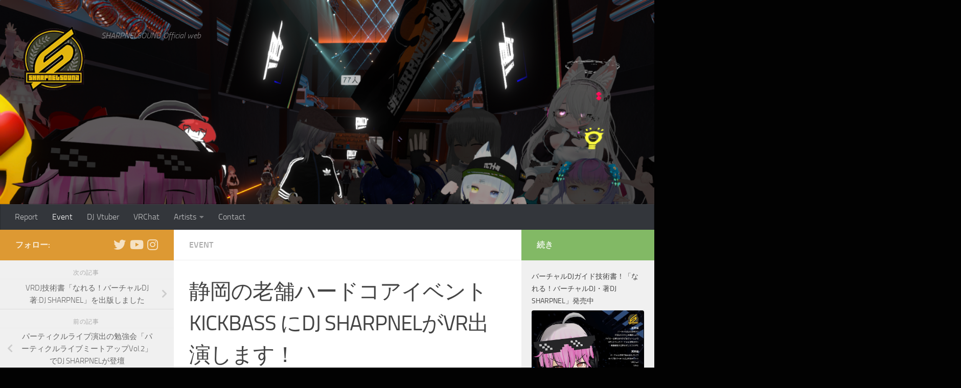

--- FILE ---
content_type: text/html; charset=UTF-8
request_url: https://www.sharpnel.com/archives/2775
body_size: 109021
content:
<!DOCTYPE html>
<html class="no-js" dir="ltr" lang="ja" prefix="og: https://ogp.me/ns#">
<head>
  <meta charset="UTF-8">
  <meta name="viewport" content="width=device-width, initial-scale=1.0">
  <link rel="profile" href="https://gmpg.org/xfn/11" />
  <link rel="pingback" href="https://www.sharpnel.com/xmlrpc.php">

  <title>静岡の老舗ハードコアイベントKICKBASS にDJ SHARPNELがVR出演します！ | SHARPNELSOUND Official web</title>

		<!-- All in One SEO 4.9.3 - aioseo.com -->
	<meta name="description" content="静岡で22年以上続ているハードコアイベントKICKBASSにDJ SHARPNELが超時空VR出演します！ 【" />
	<meta name="robots" content="max-image-preview:large" />
	<meta name="author" content="DJ SHARPNEL"/>
	<link rel="canonical" href="https://www.sharpnel.com/archives/2775" />
	<meta name="generator" content="All in One SEO (AIOSEO) 4.9.3" />
		<meta property="og:locale" content="ja_JP" />
		<meta property="og:site_name" content="SHARPNELSOUND Official web" />
		<meta property="og:type" content="article" />
		<meta property="og:title" content="静岡の老舗ハードコアイベントKICKBASS にDJ SHARPNELがVR出演します！ | SHARPNELSOUND Official web" />
		<meta property="og:description" content="静岡で22年以上続ているハードコアイベントKICKBASSにDJ SHARPNELが超時空VR出演します！ 【" />
		<meta property="og:url" content="https://www.sharpnel.com/archives/2775" />
		<meta property="og:image" content="https://www.sharpnel.com/wp-content/uploads/EE0NHyNU0AciFdF.jpg" />
		<meta property="og:image:secure_url" content="https://www.sharpnel.com/wp-content/uploads/EE0NHyNU0AciFdF.jpg" />
		<meta property="og:image:width" content="1200" />
		<meta property="og:image:height" content="1821" />
		<meta property="article:published_time" content="2019-09-20T20:22:48+00:00" />
		<meta property="article:modified_time" content="2019-09-20T20:24:26+00:00" />
		<meta name="twitter:card" content="summary_large_image" />
		<meta name="twitter:site" content="@sharpnelsound" />
		<meta name="twitter:title" content="静岡の老舗ハードコアイベントKICKBASS にDJ SHARPNELがVR出演します！ | SHARPNELSOUND Official web" />
		<meta name="twitter:description" content="静岡で22年以上続ているハードコアイベントKICKBASSにDJ SHARPNELが超時空VR出演します！ 【" />
		<meta name="twitter:creator" content="@sharpnelsound" />
		<meta name="twitter:image" content="https://www.sharpnel.com/wp-content/uploads/EE0NHyNU0AciFdF.jpg" />
		<script type="application/ld+json" class="aioseo-schema">
			{"@context":"https:\/\/schema.org","@graph":[{"@type":"Article","@id":"https:\/\/www.sharpnel.com\/archives\/2775#article","name":"\u9759\u5ca1\u306e\u8001\u8217\u30cf\u30fc\u30c9\u30b3\u30a2\u30a4\u30d9\u30f3\u30c8KICKBASS \u306bDJ SHARPNEL\u304cVR\u51fa\u6f14\u3057\u307e\u3059\uff01 | SHARPNELSOUND Official web","headline":"\u9759\u5ca1\u306e\u8001\u8217\u30cf\u30fc\u30c9\u30b3\u30a2\u30a4\u30d9\u30f3\u30c8KICKBASS \u306bDJ SHARPNEL\u304cVR\u51fa\u6f14\u3057\u307e\u3059\uff01","author":{"@id":"https:\/\/www.sharpnel.com\/archives\/author\/admin#author"},"publisher":{"@id":"https:\/\/www.sharpnel.com\/#organization"},"image":{"@type":"ImageObject","url":"https:\/\/www.sharpnel.com\/wp-content\/uploads\/EE0NHyNU0AciFdF.jpg","width":1200,"height":1821},"datePublished":"2019-09-21T05:22:48+09:00","dateModified":"2019-09-21T05:24:26+09:00","inLanguage":"ja","mainEntityOfPage":{"@id":"https:\/\/www.sharpnel.com\/archives\/2775#webpage"},"isPartOf":{"@id":"https:\/\/www.sharpnel.com\/archives\/2775#webpage"},"articleSection":"Event"},{"@type":"BreadcrumbList","@id":"https:\/\/www.sharpnel.com\/archives\/2775#breadcrumblist","itemListElement":[{"@type":"ListItem","@id":"https:\/\/www.sharpnel.com#listItem","position":1,"name":"\u30db\u30fc\u30e0","item":"https:\/\/www.sharpnel.com","nextItem":{"@type":"ListItem","@id":"https:\/\/www.sharpnel.com\/archives\/category\/event#listItem","name":"Event"}},{"@type":"ListItem","@id":"https:\/\/www.sharpnel.com\/archives\/category\/event#listItem","position":2,"name":"Event","item":"https:\/\/www.sharpnel.com\/archives\/category\/event","nextItem":{"@type":"ListItem","@id":"https:\/\/www.sharpnel.com\/archives\/2775#listItem","name":"\u9759\u5ca1\u306e\u8001\u8217\u30cf\u30fc\u30c9\u30b3\u30a2\u30a4\u30d9\u30f3\u30c8KICKBASS \u306bDJ SHARPNEL\u304cVR\u51fa\u6f14\u3057\u307e\u3059\uff01"},"previousItem":{"@type":"ListItem","@id":"https:\/\/www.sharpnel.com#listItem","name":"\u30db\u30fc\u30e0"}},{"@type":"ListItem","@id":"https:\/\/www.sharpnel.com\/archives\/2775#listItem","position":3,"name":"\u9759\u5ca1\u306e\u8001\u8217\u30cf\u30fc\u30c9\u30b3\u30a2\u30a4\u30d9\u30f3\u30c8KICKBASS \u306bDJ SHARPNEL\u304cVR\u51fa\u6f14\u3057\u307e\u3059\uff01","previousItem":{"@type":"ListItem","@id":"https:\/\/www.sharpnel.com\/archives\/category\/event#listItem","name":"Event"}}]},{"@type":"Organization","@id":"https:\/\/www.sharpnel.com\/#organization","name":"SHARPNELSOUND","description":"SHARPNELSOUND Official web","url":"https:\/\/www.sharpnel.com\/","logo":{"@type":"ImageObject","url":"https:\/\/www.sharpnel.com\/wp-content\/uploads\/800800logo_sharpnelsound.png","@id":"https:\/\/www.sharpnel.com\/archives\/2775\/#organizationLogo","width":800,"height":800},"image":{"@id":"https:\/\/www.sharpnel.com\/archives\/2775\/#organizationLogo"},"sameAs":["https:\/\/twitter.com\/sharpnelsound","https:\/\/www.instagram.com\/djsharpnel\/"]},{"@type":"Person","@id":"https:\/\/www.sharpnel.com\/archives\/author\/admin#author","url":"https:\/\/www.sharpnel.com\/archives\/author\/admin","name":"DJ SHARPNEL"},{"@type":"WebPage","@id":"https:\/\/www.sharpnel.com\/archives\/2775#webpage","url":"https:\/\/www.sharpnel.com\/archives\/2775","name":"\u9759\u5ca1\u306e\u8001\u8217\u30cf\u30fc\u30c9\u30b3\u30a2\u30a4\u30d9\u30f3\u30c8KICKBASS \u306bDJ SHARPNEL\u304cVR\u51fa\u6f14\u3057\u307e\u3059\uff01 | SHARPNELSOUND Official web","description":"\u9759\u5ca1\u306722\u5e74\u4ee5\u4e0a\u7d9a\u3066\u3044\u308b\u30cf\u30fc\u30c9\u30b3\u30a2\u30a4\u30d9\u30f3\u30c8KICKBASS\u306bDJ SHARPNEL\u304c\u8d85\u6642\u7a7aVR\u51fa\u6f14\u3057\u307e\u3059\uff01 \u3010","inLanguage":"ja","isPartOf":{"@id":"https:\/\/www.sharpnel.com\/#website"},"breadcrumb":{"@id":"https:\/\/www.sharpnel.com\/archives\/2775#breadcrumblist"},"author":{"@id":"https:\/\/www.sharpnel.com\/archives\/author\/admin#author"},"creator":{"@id":"https:\/\/www.sharpnel.com\/archives\/author\/admin#author"},"image":{"@type":"ImageObject","url":"https:\/\/www.sharpnel.com\/wp-content\/uploads\/EE0NHyNU0AciFdF.jpg","@id":"https:\/\/www.sharpnel.com\/archives\/2775\/#mainImage","width":1200,"height":1821},"primaryImageOfPage":{"@id":"https:\/\/www.sharpnel.com\/archives\/2775#mainImage"},"datePublished":"2019-09-21T05:22:48+09:00","dateModified":"2019-09-21T05:24:26+09:00"},{"@type":"WebSite","@id":"https:\/\/www.sharpnel.com\/#website","url":"https:\/\/www.sharpnel.com\/","name":"SHARPNELSOUND Official web","description":"SHARPNELSOUND Official web","inLanguage":"ja","publisher":{"@id":"https:\/\/www.sharpnel.com\/#organization"}}]}
		</script>
		<!-- All in One SEO -->

<script>document.documentElement.className = document.documentElement.className.replace("no-js","js");</script>
<link rel='dns-prefetch' href='//platform.twitter.com' />
<link rel="alternate" type="application/rss+xml" title="SHARPNELSOUND Official web &raquo; フィード" href="https://www.sharpnel.com/feed" />
<link rel="alternate" type="application/rss+xml" title="SHARPNELSOUND Official web &raquo; コメントフィード" href="https://www.sharpnel.com/comments/feed" />
<link rel="alternate" title="oEmbed (JSON)" type="application/json+oembed" href="https://www.sharpnel.com/wp-json/oembed/1.0/embed?url=https%3A%2F%2Fwww.sharpnel.com%2Farchives%2F2775" />
<link rel="alternate" title="oEmbed (XML)" type="text/xml+oembed" href="https://www.sharpnel.com/wp-json/oembed/1.0/embed?url=https%3A%2F%2Fwww.sharpnel.com%2Farchives%2F2775&#038;format=xml" />
<style id='wp-img-auto-sizes-contain-inline-css'>
img:is([sizes=auto i],[sizes^="auto," i]){contain-intrinsic-size:3000px 1500px}
/*# sourceURL=wp-img-auto-sizes-contain-inline-css */
</style>
<style id='wp-emoji-styles-inline-css'>

	img.wp-smiley, img.emoji {
		display: inline !important;
		border: none !important;
		box-shadow: none !important;
		height: 1em !important;
		width: 1em !important;
		margin: 0 0.07em !important;
		vertical-align: -0.1em !important;
		background: none !important;
		padding: 0 !important;
	}
/*# sourceURL=wp-emoji-styles-inline-css */
</style>
<style id='wp-block-library-inline-css'>
:root{--wp-block-synced-color:#7a00df;--wp-block-synced-color--rgb:122,0,223;--wp-bound-block-color:var(--wp-block-synced-color);--wp-editor-canvas-background:#ddd;--wp-admin-theme-color:#007cba;--wp-admin-theme-color--rgb:0,124,186;--wp-admin-theme-color-darker-10:#006ba1;--wp-admin-theme-color-darker-10--rgb:0,107,160.5;--wp-admin-theme-color-darker-20:#005a87;--wp-admin-theme-color-darker-20--rgb:0,90,135;--wp-admin-border-width-focus:2px}@media (min-resolution:192dpi){:root{--wp-admin-border-width-focus:1.5px}}.wp-element-button{cursor:pointer}:root .has-very-light-gray-background-color{background-color:#eee}:root .has-very-dark-gray-background-color{background-color:#313131}:root .has-very-light-gray-color{color:#eee}:root .has-very-dark-gray-color{color:#313131}:root .has-vivid-green-cyan-to-vivid-cyan-blue-gradient-background{background:linear-gradient(135deg,#00d084,#0693e3)}:root .has-purple-crush-gradient-background{background:linear-gradient(135deg,#34e2e4,#4721fb 50%,#ab1dfe)}:root .has-hazy-dawn-gradient-background{background:linear-gradient(135deg,#faaca8,#dad0ec)}:root .has-subdued-olive-gradient-background{background:linear-gradient(135deg,#fafae1,#67a671)}:root .has-atomic-cream-gradient-background{background:linear-gradient(135deg,#fdd79a,#004a59)}:root .has-nightshade-gradient-background{background:linear-gradient(135deg,#330968,#31cdcf)}:root .has-midnight-gradient-background{background:linear-gradient(135deg,#020381,#2874fc)}:root{--wp--preset--font-size--normal:16px;--wp--preset--font-size--huge:42px}.has-regular-font-size{font-size:1em}.has-larger-font-size{font-size:2.625em}.has-normal-font-size{font-size:var(--wp--preset--font-size--normal)}.has-huge-font-size{font-size:var(--wp--preset--font-size--huge)}.has-text-align-center{text-align:center}.has-text-align-left{text-align:left}.has-text-align-right{text-align:right}.has-fit-text{white-space:nowrap!important}#end-resizable-editor-section{display:none}.aligncenter{clear:both}.items-justified-left{justify-content:flex-start}.items-justified-center{justify-content:center}.items-justified-right{justify-content:flex-end}.items-justified-space-between{justify-content:space-between}.screen-reader-text{border:0;clip-path:inset(50%);height:1px;margin:-1px;overflow:hidden;padding:0;position:absolute;width:1px;word-wrap:normal!important}.screen-reader-text:focus{background-color:#ddd;clip-path:none;color:#444;display:block;font-size:1em;height:auto;left:5px;line-height:normal;padding:15px 23px 14px;text-decoration:none;top:5px;width:auto;z-index:100000}html :where(.has-border-color){border-style:solid}html :where([style*=border-top-color]){border-top-style:solid}html :where([style*=border-right-color]){border-right-style:solid}html :where([style*=border-bottom-color]){border-bottom-style:solid}html :where([style*=border-left-color]){border-left-style:solid}html :where([style*=border-width]){border-style:solid}html :where([style*=border-top-width]){border-top-style:solid}html :where([style*=border-right-width]){border-right-style:solid}html :where([style*=border-bottom-width]){border-bottom-style:solid}html :where([style*=border-left-width]){border-left-style:solid}html :where(img[class*=wp-image-]){height:auto;max-width:100%}:where(figure){margin:0 0 1em}html :where(.is-position-sticky){--wp-admin--admin-bar--position-offset:var(--wp-admin--admin-bar--height,0px)}@media screen and (max-width:600px){html :where(.is-position-sticky){--wp-admin--admin-bar--position-offset:0px}}

/*# sourceURL=wp-block-library-inline-css */
</style><style id='global-styles-inline-css'>
:root{--wp--preset--aspect-ratio--square: 1;--wp--preset--aspect-ratio--4-3: 4/3;--wp--preset--aspect-ratio--3-4: 3/4;--wp--preset--aspect-ratio--3-2: 3/2;--wp--preset--aspect-ratio--2-3: 2/3;--wp--preset--aspect-ratio--16-9: 16/9;--wp--preset--aspect-ratio--9-16: 9/16;--wp--preset--color--black: #000000;--wp--preset--color--cyan-bluish-gray: #abb8c3;--wp--preset--color--white: #ffffff;--wp--preset--color--pale-pink: #f78da7;--wp--preset--color--vivid-red: #cf2e2e;--wp--preset--color--luminous-vivid-orange: #ff6900;--wp--preset--color--luminous-vivid-amber: #fcb900;--wp--preset--color--light-green-cyan: #7bdcb5;--wp--preset--color--vivid-green-cyan: #00d084;--wp--preset--color--pale-cyan-blue: #8ed1fc;--wp--preset--color--vivid-cyan-blue: #0693e3;--wp--preset--color--vivid-purple: #9b51e0;--wp--preset--gradient--vivid-cyan-blue-to-vivid-purple: linear-gradient(135deg,rgb(6,147,227) 0%,rgb(155,81,224) 100%);--wp--preset--gradient--light-green-cyan-to-vivid-green-cyan: linear-gradient(135deg,rgb(122,220,180) 0%,rgb(0,208,130) 100%);--wp--preset--gradient--luminous-vivid-amber-to-luminous-vivid-orange: linear-gradient(135deg,rgb(252,185,0) 0%,rgb(255,105,0) 100%);--wp--preset--gradient--luminous-vivid-orange-to-vivid-red: linear-gradient(135deg,rgb(255,105,0) 0%,rgb(207,46,46) 100%);--wp--preset--gradient--very-light-gray-to-cyan-bluish-gray: linear-gradient(135deg,rgb(238,238,238) 0%,rgb(169,184,195) 100%);--wp--preset--gradient--cool-to-warm-spectrum: linear-gradient(135deg,rgb(74,234,220) 0%,rgb(151,120,209) 20%,rgb(207,42,186) 40%,rgb(238,44,130) 60%,rgb(251,105,98) 80%,rgb(254,248,76) 100%);--wp--preset--gradient--blush-light-purple: linear-gradient(135deg,rgb(255,206,236) 0%,rgb(152,150,240) 100%);--wp--preset--gradient--blush-bordeaux: linear-gradient(135deg,rgb(254,205,165) 0%,rgb(254,45,45) 50%,rgb(107,0,62) 100%);--wp--preset--gradient--luminous-dusk: linear-gradient(135deg,rgb(255,203,112) 0%,rgb(199,81,192) 50%,rgb(65,88,208) 100%);--wp--preset--gradient--pale-ocean: linear-gradient(135deg,rgb(255,245,203) 0%,rgb(182,227,212) 50%,rgb(51,167,181) 100%);--wp--preset--gradient--electric-grass: linear-gradient(135deg,rgb(202,248,128) 0%,rgb(113,206,126) 100%);--wp--preset--gradient--midnight: linear-gradient(135deg,rgb(2,3,129) 0%,rgb(40,116,252) 100%);--wp--preset--font-size--small: 13px;--wp--preset--font-size--medium: 20px;--wp--preset--font-size--large: 36px;--wp--preset--font-size--x-large: 42px;--wp--preset--spacing--20: 0.44rem;--wp--preset--spacing--30: 0.67rem;--wp--preset--spacing--40: 1rem;--wp--preset--spacing--50: 1.5rem;--wp--preset--spacing--60: 2.25rem;--wp--preset--spacing--70: 3.38rem;--wp--preset--spacing--80: 5.06rem;--wp--preset--shadow--natural: 6px 6px 9px rgba(0, 0, 0, 0.2);--wp--preset--shadow--deep: 12px 12px 50px rgba(0, 0, 0, 0.4);--wp--preset--shadow--sharp: 6px 6px 0px rgba(0, 0, 0, 0.2);--wp--preset--shadow--outlined: 6px 6px 0px -3px rgb(255, 255, 255), 6px 6px rgb(0, 0, 0);--wp--preset--shadow--crisp: 6px 6px 0px rgb(0, 0, 0);}:where(.is-layout-flex){gap: 0.5em;}:where(.is-layout-grid){gap: 0.5em;}body .is-layout-flex{display: flex;}.is-layout-flex{flex-wrap: wrap;align-items: center;}.is-layout-flex > :is(*, div){margin: 0;}body .is-layout-grid{display: grid;}.is-layout-grid > :is(*, div){margin: 0;}:where(.wp-block-columns.is-layout-flex){gap: 2em;}:where(.wp-block-columns.is-layout-grid){gap: 2em;}:where(.wp-block-post-template.is-layout-flex){gap: 1.25em;}:where(.wp-block-post-template.is-layout-grid){gap: 1.25em;}.has-black-color{color: var(--wp--preset--color--black) !important;}.has-cyan-bluish-gray-color{color: var(--wp--preset--color--cyan-bluish-gray) !important;}.has-white-color{color: var(--wp--preset--color--white) !important;}.has-pale-pink-color{color: var(--wp--preset--color--pale-pink) !important;}.has-vivid-red-color{color: var(--wp--preset--color--vivid-red) !important;}.has-luminous-vivid-orange-color{color: var(--wp--preset--color--luminous-vivid-orange) !important;}.has-luminous-vivid-amber-color{color: var(--wp--preset--color--luminous-vivid-amber) !important;}.has-light-green-cyan-color{color: var(--wp--preset--color--light-green-cyan) !important;}.has-vivid-green-cyan-color{color: var(--wp--preset--color--vivid-green-cyan) !important;}.has-pale-cyan-blue-color{color: var(--wp--preset--color--pale-cyan-blue) !important;}.has-vivid-cyan-blue-color{color: var(--wp--preset--color--vivid-cyan-blue) !important;}.has-vivid-purple-color{color: var(--wp--preset--color--vivid-purple) !important;}.has-black-background-color{background-color: var(--wp--preset--color--black) !important;}.has-cyan-bluish-gray-background-color{background-color: var(--wp--preset--color--cyan-bluish-gray) !important;}.has-white-background-color{background-color: var(--wp--preset--color--white) !important;}.has-pale-pink-background-color{background-color: var(--wp--preset--color--pale-pink) !important;}.has-vivid-red-background-color{background-color: var(--wp--preset--color--vivid-red) !important;}.has-luminous-vivid-orange-background-color{background-color: var(--wp--preset--color--luminous-vivid-orange) !important;}.has-luminous-vivid-amber-background-color{background-color: var(--wp--preset--color--luminous-vivid-amber) !important;}.has-light-green-cyan-background-color{background-color: var(--wp--preset--color--light-green-cyan) !important;}.has-vivid-green-cyan-background-color{background-color: var(--wp--preset--color--vivid-green-cyan) !important;}.has-pale-cyan-blue-background-color{background-color: var(--wp--preset--color--pale-cyan-blue) !important;}.has-vivid-cyan-blue-background-color{background-color: var(--wp--preset--color--vivid-cyan-blue) !important;}.has-vivid-purple-background-color{background-color: var(--wp--preset--color--vivid-purple) !important;}.has-black-border-color{border-color: var(--wp--preset--color--black) !important;}.has-cyan-bluish-gray-border-color{border-color: var(--wp--preset--color--cyan-bluish-gray) !important;}.has-white-border-color{border-color: var(--wp--preset--color--white) !important;}.has-pale-pink-border-color{border-color: var(--wp--preset--color--pale-pink) !important;}.has-vivid-red-border-color{border-color: var(--wp--preset--color--vivid-red) !important;}.has-luminous-vivid-orange-border-color{border-color: var(--wp--preset--color--luminous-vivid-orange) !important;}.has-luminous-vivid-amber-border-color{border-color: var(--wp--preset--color--luminous-vivid-amber) !important;}.has-light-green-cyan-border-color{border-color: var(--wp--preset--color--light-green-cyan) !important;}.has-vivid-green-cyan-border-color{border-color: var(--wp--preset--color--vivid-green-cyan) !important;}.has-pale-cyan-blue-border-color{border-color: var(--wp--preset--color--pale-cyan-blue) !important;}.has-vivid-cyan-blue-border-color{border-color: var(--wp--preset--color--vivid-cyan-blue) !important;}.has-vivid-purple-border-color{border-color: var(--wp--preset--color--vivid-purple) !important;}.has-vivid-cyan-blue-to-vivid-purple-gradient-background{background: var(--wp--preset--gradient--vivid-cyan-blue-to-vivid-purple) !important;}.has-light-green-cyan-to-vivid-green-cyan-gradient-background{background: var(--wp--preset--gradient--light-green-cyan-to-vivid-green-cyan) !important;}.has-luminous-vivid-amber-to-luminous-vivid-orange-gradient-background{background: var(--wp--preset--gradient--luminous-vivid-amber-to-luminous-vivid-orange) !important;}.has-luminous-vivid-orange-to-vivid-red-gradient-background{background: var(--wp--preset--gradient--luminous-vivid-orange-to-vivid-red) !important;}.has-very-light-gray-to-cyan-bluish-gray-gradient-background{background: var(--wp--preset--gradient--very-light-gray-to-cyan-bluish-gray) !important;}.has-cool-to-warm-spectrum-gradient-background{background: var(--wp--preset--gradient--cool-to-warm-spectrum) !important;}.has-blush-light-purple-gradient-background{background: var(--wp--preset--gradient--blush-light-purple) !important;}.has-blush-bordeaux-gradient-background{background: var(--wp--preset--gradient--blush-bordeaux) !important;}.has-luminous-dusk-gradient-background{background: var(--wp--preset--gradient--luminous-dusk) !important;}.has-pale-ocean-gradient-background{background: var(--wp--preset--gradient--pale-ocean) !important;}.has-electric-grass-gradient-background{background: var(--wp--preset--gradient--electric-grass) !important;}.has-midnight-gradient-background{background: var(--wp--preset--gradient--midnight) !important;}.has-small-font-size{font-size: var(--wp--preset--font-size--small) !important;}.has-medium-font-size{font-size: var(--wp--preset--font-size--medium) !important;}.has-large-font-size{font-size: var(--wp--preset--font-size--large) !important;}.has-x-large-font-size{font-size: var(--wp--preset--font-size--x-large) !important;}
/*# sourceURL=global-styles-inline-css */
</style>

<style id='classic-theme-styles-inline-css'>
/*! This file is auto-generated */
.wp-block-button__link{color:#fff;background-color:#32373c;border-radius:9999px;box-shadow:none;text-decoration:none;padding:calc(.667em + 2px) calc(1.333em + 2px);font-size:1.125em}.wp-block-file__button{background:#32373c;color:#fff;text-decoration:none}
/*# sourceURL=/wp-includes/css/classic-themes.min.css */
</style>
<link rel='stylesheet' id='contact-form-7-css' href='https://www.sharpnel.com/wp-content/plugins/contact-form-7/includes/css/styles.css?ver=6.1.4' media='all' />
<link rel='stylesheet' id='tptn-style-left-thumbs-css' href='https://www.sharpnel.com/wp-content/plugins/top-10/css/left-thumbs.min.css?ver=4.1.1' media='all' />
<style id='tptn-style-left-thumbs-inline-css'>

			.tptn-left-thumbs a {
				width: 150px;
				height: 150px;
				text-decoration: none;
			}
			.tptn-left-thumbs img {
				width: 150px;
				max-height: 150px;
				margin: auto;
			}
			.tptn-left-thumbs .tptn_title {
				width: 100%;
			}
			
/*# sourceURL=tptn-style-left-thumbs-inline-css */
</style>
<link rel='stylesheet' id='hueman-main-style-css' href='https://www.sharpnel.com/wp-content/themes/hueman/assets/front/css/main.min.css?ver=3.7.27' media='all' />
<style id='hueman-main-style-inline-css'>
body { font-size:1.00rem; }@media only screen and (min-width: 720px) {
        .nav > li { font-size:1.00rem; }
      }.sidebar .widget { padding-left: 20px; padding-right: 20px; padding-top: 20px; }::selection { background-color: #dd9933; }
::-moz-selection { background-color: #dd9933; }a,a>span.hu-external::after,.themeform label .required,#flexslider-featured .flex-direction-nav .flex-next:hover,#flexslider-featured .flex-direction-nav .flex-prev:hover,.post-hover:hover .post-title a,.post-title a:hover,.sidebar.s1 .post-nav li a:hover i,.content .post-nav li a:hover i,.post-related a:hover,.sidebar.s1 .widget_rss ul li a,#footer .widget_rss ul li a,.sidebar.s1 .widget_calendar a,#footer .widget_calendar a,.sidebar.s1 .alx-tab .tab-item-category a,.sidebar.s1 .alx-posts .post-item-category a,.sidebar.s1 .alx-tab li:hover .tab-item-title a,.sidebar.s1 .alx-tab li:hover .tab-item-comment a,.sidebar.s1 .alx-posts li:hover .post-item-title a,#footer .alx-tab .tab-item-category a,#footer .alx-posts .post-item-category a,#footer .alx-tab li:hover .tab-item-title a,#footer .alx-tab li:hover .tab-item-comment a,#footer .alx-posts li:hover .post-item-title a,.comment-tabs li.active a,.comment-awaiting-moderation,.child-menu a:hover,.child-menu .current_page_item > a,.wp-pagenavi a{ color: #dd9933; }input[type="submit"],.themeform button[type="submit"],.sidebar.s1 .sidebar-top,.sidebar.s1 .sidebar-toggle,#flexslider-featured .flex-control-nav li a.flex-active,.post-tags a:hover,.sidebar.s1 .widget_calendar caption,#footer .widget_calendar caption,.author-bio .bio-avatar:after,.commentlist li.bypostauthor > .comment-body:after,.commentlist li.comment-author-admin > .comment-body:after{ background-color: #dd9933; }.post-format .format-container { border-color: #dd9933; }.sidebar.s1 .alx-tabs-nav li.active a,#footer .alx-tabs-nav li.active a,.comment-tabs li.active a,.wp-pagenavi a:hover,.wp-pagenavi a:active,.wp-pagenavi span.current{ border-bottom-color: #dd9933!important; }.sidebar.s2 .post-nav li a:hover i,
.sidebar.s2 .widget_rss ul li a,
.sidebar.s2 .widget_calendar a,
.sidebar.s2 .alx-tab .tab-item-category a,
.sidebar.s2 .alx-posts .post-item-category a,
.sidebar.s2 .alx-tab li:hover .tab-item-title a,
.sidebar.s2 .alx-tab li:hover .tab-item-comment a,
.sidebar.s2 .alx-posts li:hover .post-item-title a { color: #82b965; }
.sidebar.s2 .sidebar-top,.sidebar.s2 .sidebar-toggle,.post-comments,.jp-play-bar,.jp-volume-bar-value,.sidebar.s2 .widget_calendar caption{ background-color: #82b965; }.sidebar.s2 .alx-tabs-nav li.active a { border-bottom-color: #82b965; }
.post-comments::before { border-right-color: #82b965; }
      .search-expand,
              #nav-topbar.nav-container { background-color: #26272b}@media only screen and (min-width: 720px) {
                #nav-topbar .nav ul { background-color: #26272b; }
              }.is-scrolled #header .nav-container.desktop-sticky,
              .is-scrolled #header .search-expand { background-color: #26272b; background-color: rgba(38,39,43,0.90) }.is-scrolled .topbar-transparent #nav-topbar.desktop-sticky .nav ul { background-color: #26272b; background-color: rgba(38,39,43,0.95) }#header { background-color: #33363b; }
@media only screen and (min-width: 720px) {
  #nav-header .nav ul { background-color: #33363b; }
}
        #header #nav-mobile { background-color: #33363b; }.is-scrolled #header #nav-mobile { background-color: #33363b; background-color: rgba(51,54,59,0.90) }#nav-header.nav-container, #main-header-search .search-expand { background-color: #33363b; }
@media only screen and (min-width: 720px) {
  #nav-header .nav ul { background-color: #33363b; }
}
        .site-title a img { max-height: 150px; }img { -webkit-border-radius: 4px; border-radius: 4px; }body { background-color: #020202; }
/*# sourceURL=hueman-main-style-inline-css */
</style>
<link rel='stylesheet' id='hueman-font-awesome-css' href='https://www.sharpnel.com/wp-content/themes/hueman/assets/front/css/font-awesome.min.css?ver=3.7.27' media='all' />
<script src="https://www.sharpnel.com/wp-includes/js/tw-sack.min.js?ver=1.6.1" id="sack-js"></script>
<script src="https://www.sharpnel.com/wp-content/plugins/social-links/javascript.js?ver=6.9" id="social-links-js"></script>
<script src="https://ajax.googleapis.com/ajax/libs/prototype/1.7.1.0/prototype.js?ver=1.7.1" id="prototype-js"></script>
<script src="https://ajax.googleapis.com/ajax/libs/scriptaculous/1.9.0/scriptaculous.js?ver=1.9.0" id="scriptaculous-root-js"></script>
<script src="https://ajax.googleapis.com/ajax/libs/scriptaculous/1.9.0/builder.js?ver=1.9.0" id="scriptaculous-builder-js"></script>
<script src="https://ajax.googleapis.com/ajax/libs/scriptaculous/1.9.0/effects.js?ver=1.9.0" id="scriptaculous-effects-js"></script>
<script src="https://ajax.googleapis.com/ajax/libs/scriptaculous/1.9.0/dragdrop.js?ver=1.9.0" id="scriptaculous-dragdrop-js"></script>
<script src="https://ajax.googleapis.com/ajax/libs/scriptaculous/1.9.0/slider.js?ver=1.9.0" id="scriptaculous-slider-js"></script>
<script src="https://ajax.googleapis.com/ajax/libs/scriptaculous/1.9.0/controls.js?ver=1.9.0" id="scriptaculous-controls-js"></script>
<script src="https://www.sharpnel.com/wp-includes/js/jquery/jquery.min.js?ver=3.7.1" id="jquery-core-js"></script>
<script src="https://www.sharpnel.com/wp-includes/js/jquery/jquery-migrate.min.js?ver=3.4.1" id="jquery-migrate-js"></script>
<script src="https://www.sharpnel.com/wp-content/plugins/gigpress/scripts/gigpress.js?ver=6.9" id="gigpress-js-js"></script>
<link rel="https://api.w.org/" href="https://www.sharpnel.com/wp-json/" /><link rel="alternate" title="JSON" type="application/json" href="https://www.sharpnel.com/wp-json/wp/v2/posts/2775" /><link rel="EditURI" type="application/rsd+xml" title="RSD" href="https://www.sharpnel.com/xmlrpc.php?rsd" />
<meta name="generator" content="WordPress 6.9" />
<link rel='shortlink' href='https://www.sharpnel.com/?p=2775' />
<script type="text/javascript">
	window._wp_rp_static_base_url = 'https://wprp.sovrn.com/static/';
	window._wp_rp_wp_ajax_url = "https://www.sharpnel.com/wp-admin/admin-ajax.php";
	window._wp_rp_plugin_version = '3.6.4';
	window._wp_rp_post_id = '2775';
	window._wp_rp_num_rel_posts = '8';
	window._wp_rp_thumbnails = true;
	window._wp_rp_post_title = '%E9%9D%99%E5%B2%A1%E3%81%AE%E8%80%81%E8%88%97%E3%83%8F%E3%83%BC%E3%83%89%E3%82%B3%E3%82%A2%E3%82%A4%E3%83%99%E3%83%B3%E3%83%88KICKBASS+%E3%81%ABDJ+SHARPNEL%E3%81%8CVR%E5%87%BA%E6%BC%94%E3%81%97%E3%81%BE%E3%81%99%EF%BC%81';
	window._wp_rp_post_tags = ['event', 'dj', 'flyer', 'alt', 'entri'];
	window._wp_rp_promoted_content = true;
</script>
<link rel="stylesheet" href="https://www.sharpnel.com/wp-content/plugins/wordpress-23-related-posts-plugin/static/themes/vertical-m.css?version=3.6.4" />
<link type="text/css" rel="stylesheet" href="https://www.sharpnel.com/wp-content/plugins/social-links/stylesheet.css" />
<link id='MediaRSS' rel='alternate' type='application/rss+xml' title='NextGEN Gallery RSS Feed' href='https://www.sharpnel.com/wp-content/plugins/nextgen-gallery/src/Legacy/xml/media-rss.php' />
    <link rel="preload" as="font" type="font/woff2" href="https://www.sharpnel.com/wp-content/themes/hueman/assets/front/webfonts/fa-brands-400.woff2?v=5.15.2" crossorigin="anonymous"/>
    <link rel="preload" as="font" type="font/woff2" href="https://www.sharpnel.com/wp-content/themes/hueman/assets/front/webfonts/fa-regular-400.woff2?v=5.15.2" crossorigin="anonymous"/>
    <link rel="preload" as="font" type="font/woff2" href="https://www.sharpnel.com/wp-content/themes/hueman/assets/front/webfonts/fa-solid-900.woff2?v=5.15.2" crossorigin="anonymous"/>
  <link rel="preload" as="font" type="font/woff" href="https://www.sharpnel.com/wp-content/themes/hueman/assets/front/fonts/titillium-light-webfont.woff" crossorigin="anonymous"/>
<link rel="preload" as="font" type="font/woff" href="https://www.sharpnel.com/wp-content/themes/hueman/assets/front/fonts/titillium-lightitalic-webfont.woff" crossorigin="anonymous"/>
<link rel="preload" as="font" type="font/woff" href="https://www.sharpnel.com/wp-content/themes/hueman/assets/front/fonts/titillium-regular-webfont.woff" crossorigin="anonymous"/>
<link rel="preload" as="font" type="font/woff" href="https://www.sharpnel.com/wp-content/themes/hueman/assets/front/fonts/titillium-regularitalic-webfont.woff" crossorigin="anonymous"/>
<link rel="preload" as="font" type="font/woff" href="https://www.sharpnel.com/wp-content/themes/hueman/assets/front/fonts/titillium-semibold-webfont.woff" crossorigin="anonymous"/>
<style>
  /*  base : fonts
/* ------------------------------------ */
body { font-family: "Titillium", Arial, sans-serif; }
@font-face {
  font-family: 'Titillium';
  src: url('https://www.sharpnel.com/wp-content/themes/hueman/assets/front/fonts/titillium-light-webfont.eot');
  src: url('https://www.sharpnel.com/wp-content/themes/hueman/assets/front/fonts/titillium-light-webfont.svg#titillium-light-webfont') format('svg'),
     url('https://www.sharpnel.com/wp-content/themes/hueman/assets/front/fonts/titillium-light-webfont.eot?#iefix') format('embedded-opentype'),
     url('https://www.sharpnel.com/wp-content/themes/hueman/assets/front/fonts/titillium-light-webfont.woff') format('woff'),
     url('https://www.sharpnel.com/wp-content/themes/hueman/assets/front/fonts/titillium-light-webfont.ttf') format('truetype');
  font-weight: 300;
  font-style: normal;
}
@font-face {
  font-family: 'Titillium';
  src: url('https://www.sharpnel.com/wp-content/themes/hueman/assets/front/fonts/titillium-lightitalic-webfont.eot');
  src: url('https://www.sharpnel.com/wp-content/themes/hueman/assets/front/fonts/titillium-lightitalic-webfont.svg#titillium-lightitalic-webfont') format('svg'),
     url('https://www.sharpnel.com/wp-content/themes/hueman/assets/front/fonts/titillium-lightitalic-webfont.eot?#iefix') format('embedded-opentype'),
     url('https://www.sharpnel.com/wp-content/themes/hueman/assets/front/fonts/titillium-lightitalic-webfont.woff') format('woff'),
     url('https://www.sharpnel.com/wp-content/themes/hueman/assets/front/fonts/titillium-lightitalic-webfont.ttf') format('truetype');
  font-weight: 300;
  font-style: italic;
}
@font-face {
  font-family: 'Titillium';
  src: url('https://www.sharpnel.com/wp-content/themes/hueman/assets/front/fonts/titillium-regular-webfont.eot');
  src: url('https://www.sharpnel.com/wp-content/themes/hueman/assets/front/fonts/titillium-regular-webfont.svg#titillium-regular-webfont') format('svg'),
     url('https://www.sharpnel.com/wp-content/themes/hueman/assets/front/fonts/titillium-regular-webfont.eot?#iefix') format('embedded-opentype'),
     url('https://www.sharpnel.com/wp-content/themes/hueman/assets/front/fonts/titillium-regular-webfont.woff') format('woff'),
     url('https://www.sharpnel.com/wp-content/themes/hueman/assets/front/fonts/titillium-regular-webfont.ttf') format('truetype');
  font-weight: 400;
  font-style: normal;
}
@font-face {
  font-family: 'Titillium';
  src: url('https://www.sharpnel.com/wp-content/themes/hueman/assets/front/fonts/titillium-regularitalic-webfont.eot');
  src: url('https://www.sharpnel.com/wp-content/themes/hueman/assets/front/fonts/titillium-regularitalic-webfont.svg#titillium-regular-webfont') format('svg'),
     url('https://www.sharpnel.com/wp-content/themes/hueman/assets/front/fonts/titillium-regularitalic-webfont.eot?#iefix') format('embedded-opentype'),
     url('https://www.sharpnel.com/wp-content/themes/hueman/assets/front/fonts/titillium-regularitalic-webfont.woff') format('woff'),
     url('https://www.sharpnel.com/wp-content/themes/hueman/assets/front/fonts/titillium-regularitalic-webfont.ttf') format('truetype');
  font-weight: 400;
  font-style: italic;
}
@font-face {
    font-family: 'Titillium';
    src: url('https://www.sharpnel.com/wp-content/themes/hueman/assets/front/fonts/titillium-semibold-webfont.eot');
    src: url('https://www.sharpnel.com/wp-content/themes/hueman/assets/front/fonts/titillium-semibold-webfont.svg#titillium-semibold-webfont') format('svg'),
         url('https://www.sharpnel.com/wp-content/themes/hueman/assets/front/fonts/titillium-semibold-webfont.eot?#iefix') format('embedded-opentype'),
         url('https://www.sharpnel.com/wp-content/themes/hueman/assets/front/fonts/titillium-semibold-webfont.woff') format('woff'),
         url('https://www.sharpnel.com/wp-content/themes/hueman/assets/front/fonts/titillium-semibold-webfont.ttf') format('truetype');
  font-weight: 600;
  font-style: normal;
}
</style>
  <!--[if lt IE 9]>
<script src="https://www.sharpnel.com/wp-content/themes/hueman/assets/front/js/ie/html5shiv-printshiv.min.js"></script>
<script src="https://www.sharpnel.com/wp-content/themes/hueman/assets/front/js/ie/selectivizr.js"></script>
<![endif]-->

<!-- BEGIN: WP Social Bookmarking Light HEAD --><script type="text/javascript" src="//platform.tumblr.com/v1/share.js"></script><script>
    (function (d, s, id) {
        var js, fjs = d.getElementsByTagName(s)[0];
        if (d.getElementById(id)) return;
        js = d.createElement(s);
        js.id = id;
        js.src = "//connect.facebook.net/en_US/sdk.js#xfbml=1&version=v2.7";
        fjs.parentNode.insertBefore(js, fjs);
    }(document, 'script', 'facebook-jssdk'));
</script>
<style type="text/css">.wp_social_bookmarking_light{
    border: 0 !important;
    padding: 10px 0 20px 0 !important;
    margin: 0 !important;
}
.wp_social_bookmarking_light div{
    float: left !important;
    border: 0 !important;
    padding: 0 !important;
    margin: 0 5px 0px 0 !important;
    min-height: 30px !important;
    line-height: 18px !important;
    text-indent: 0 !important;
}
.wp_social_bookmarking_light img{
    border: 0 !important;
    padding: 0;
    margin: 0;
    vertical-align: top !important;
}
.wp_social_bookmarking_light_clear{
    clear: both !important;
}
#fb-root{
    display: none;
}
.wsbl_twitter{
    width: 100px;
}
.wsbl_facebook_like iframe{
    max-width: none !important;
}
.wsbl_pinterest a{
    border: 0px !important;
}
</style>
<!-- END: WP Social Bookmarking Light HEAD -->
<meta name="twitter:widgets:link-color" content="#000000"><meta name="twitter:widgets:border-color" content="#000000"><meta name="twitter:partner" content="tfwp"><link rel="icon" href="https://www.sharpnel.com/wp-content/uploads/cropped-sharpnelsound-1-150x150.png" sizes="32x32" />
<link rel="icon" href="https://www.sharpnel.com/wp-content/uploads/cropped-sharpnelsound-1-300x300.png" sizes="192x192" />
<link rel="apple-touch-icon" href="https://www.sharpnel.com/wp-content/uploads/cropped-sharpnelsound-1-300x300.png" />
<meta name="msapplication-TileImage" content="https://www.sharpnel.com/wp-content/uploads/cropped-sharpnelsound-1-300x300.png" />

<meta name="twitter:card" content="summary"><meta name="twitter:title" content="静岡の老舗ハードコアイベントKICKBASS にDJ SHARPNELがVR出演します！"><meta name="twitter:site" content="@sharpnelsound"><meta name="twitter:description" content="静岡で22年以上続ているハードコアイベントKICKBASSにDJ SHARPNELが超時空VR出演します！ 【KICKBASS】22Years Anniversary！ レイヴパワースポット！【KICKBASS】22Years Anniversary！これは、僕と彼女だけが知っているレイヴの秘密についての物語だ！ KICKBASS&nbsp;22Years Anniversary 2019.09.22(SUN) 13:00Rave on! Pace at dazzbar,SHIZUOKA Charge ¥20,000(with 1Drink) 「アド街を見た」割　¥3,000(with 1Drink) With Flyer / Twipla Entry ¥2,000(with 1D) &nbsp; &nbsp; この日はちょうど技術書典７開催日ということで、超時空VR*形態で出演します！ &nbsp; *超時空VR出演とは、出演イベント専用のエクスクルーシヴセットおよびビジュアルによるプレイを時間軸方向に逃がしたVRステージ"><meta name="twitter:image" content="https://www.sharpnel.com/wp-content/uploads/EE0NHyNU0AciFdF.jpg">
		<style id="wp-custom-css">
			.excerpt img{
	display:none;
}		</style>
		<link rel='stylesheet' id='gigpress-css-css' href='https://www.sharpnel.com/wp-content/plugins/gigpress/css/gigpress.css?ver=6.9' media='all' />
<style id='tptn-style-left-thumbs-widget_tptn_pop-5-inline-css'>

			.tptn-left-thumbs a {
				width: 150px;
				height: 150px;
				text-decoration: none;
			}
			.tptn-left-thumbs img {
				width: 150px;
				max-height: 150px;
				margin: auto;
			}
			.tptn-left-thumbs .tptn_title {
				width: 100%;
			}
			
			.tptn_posts_widget-widget_tptn_pop-5 img.tptn_thumb {
				width: 150px !important;
				height: 150px !important;
			}
			
/*# sourceURL=tptn-style-left-thumbs-widget_tptn_pop-5-inline-css */
</style>
</head>

<body class="wp-singular post-template-default single single-post postid-2775 single-format-standard wp-custom-logo wp-embed-responsive wp-theme-hueman col-3cm boxed header-mobile-sticky hueman-3-7-27 chrome">
<div id="wrapper">
  <a class="screen-reader-text skip-link" href="#content">コンテンツへスキップ</a>
  
  <header id="header" class="specific-mobile-menu-on one-mobile-menu mobile_menu   topbar-transparent has-header-img">
        <nav class="nav-container group mobile-menu mobile-sticky " id="nav-mobile" data-menu-id="header-1">
  <div class="mobile-title-logo-in-header"><p class="site-title">                  <a class="custom-logo-link" href="https://www.sharpnel.com/" rel="home" title="SHARPNELSOUND Official web | ホームページ"><img src="https://www.sharpnel.com/wp-content/uploads/cropped-sharpnelsound_mini.png" alt="SHARPNELSOUND Official web" width="150" height="152"/></a>                </p></div>
        
                    <!-- <div class="ham__navbar-toggler collapsed" aria-expanded="false">
          <div class="ham__navbar-span-wrapper">
            <span class="ham-toggler-menu__span"></span>
          </div>
        </div> -->
        <button class="ham__navbar-toggler-two collapsed" title="Menu" aria-expanded="false">
          <span class="ham__navbar-span-wrapper">
            <span class="line line-1"></span>
            <span class="line line-2"></span>
            <span class="line line-3"></span>
          </span>
        </button>
            
      <div class="nav-text"></div>
      <div class="nav-wrap container">
                  <ul class="nav container-inner group mobile-search">
                            <li>
                  <form role="search" method="get" class="search-form" action="https://www.sharpnel.com/">
				<label>
					<span class="screen-reader-text">検索:</span>
					<input type="search" class="search-field" placeholder="検索&hellip;" value="" name="s" />
				</label>
				<input type="submit" class="search-submit" value="検索" />
			</form>                </li>
                      </ul>
                <ul id="menu-top" class="nav container-inner group"><li id="menu-item-2064" class="menu-item menu-item-type-taxonomy menu-item-object-category menu-item-2064"><a href="https://www.sharpnel.com/archives/category/everep">Report</a></li>
<li id="menu-item-2065" class="menu-item menu-item-type-taxonomy menu-item-object-category current-post-ancestor current-menu-parent current-post-parent menu-item-2065"><a href="https://www.sharpnel.com/archives/category/event">Event</a></li>
<li id="menu-item-2472" class="menu-item menu-item-type-taxonomy menu-item-object-category menu-item-2472"><a href="https://www.sharpnel.com/archives/category/dj-vtuber">DJ Vtuber</a></li>
<li id="menu-item-2473" class="menu-item menu-item-type-taxonomy menu-item-object-category menu-item-2473"><a href="https://www.sharpnel.com/archives/category/everep/vrchat">VRChat</a></li>
<li id="menu-item-2057" class="menu-item menu-item-type-post_type menu-item-object-page menu-item-has-children menu-item-2057"><a href="https://www.sharpnel.com/artists">Artists</a>
<ul class="sub-menu">
	<li id="menu-item-2062" class="menu-item menu-item-type-post_type menu-item-object-page menu-item-2062"><a href="https://www.sharpnel.com/artists/dj-sharpnel">DJ SHARPNEL</a></li>
	<li id="menu-item-2060" class="menu-item menu-item-type-post_type menu-item-object-page menu-item-2060"><a href="https://www.sharpnel.com/artists/sharpnel-net">Sharpnel.net</a></li>
	<li id="menu-item-2061" class="menu-item menu-item-type-post_type menu-item-object-page menu-item-2061"><a href="https://www.sharpnel.com/artists/killingscum">Killingscum</a></li>
	<li id="menu-item-2460" class="menu-item menu-item-type-post_type menu-item-object-page menu-item-2460"><a href="https://www.sharpnel.com/artists/dj-maid-acid">DJ MAiD ACiD</a></li>
	<li id="menu-item-2508" class="menu-item menu-item-type-post_type menu-item-object-page menu-item-2508"><a href="https://www.sharpnel.com/artists/pinktailz">Pinktailz</a></li>
	<li id="menu-item-2530" class="menu-item menu-item-type-post_type menu-item-object-page menu-item-2530"><a href="https://www.sharpnel.com/greenback-squad">GREENBACK SQUAD</a></li>
</ul>
</li>
<li id="menu-item-2056" class="menu-item menu-item-type-post_type menu-item-object-page menu-item-2056"><a href="https://www.sharpnel.com/contacts">Contact</a></li>
</ul>      </div>
</nav><!--/#nav-topbar-->  
  
  <div class="container group">
        <div class="container-inner">

                <div id="header-image-wrap">
              <div class="group hu-pad central-header-zone">
                                        <div class="logo-tagline-group">
                          <p class="site-title">                  <a class="custom-logo-link" href="https://www.sharpnel.com/" rel="home" title="SHARPNELSOUND Official web | ホームページ"><img src="https://www.sharpnel.com/wp-content/uploads/cropped-sharpnelsound_mini.png" alt="SHARPNELSOUND Official web" width="150" height="152"/></a>                </p>                                                        <p class="site-description">SHARPNELSOUND Official web</p>
                                                </div>
                                                  </div>

              <a href="https://www.sharpnel.com/" rel="home"><img src="https://www.sharpnel.com/wp-content/uploads/VRChat_1920x1080_2021-08-09_01-49-30.370.png" width="1920" height="1080" alt="" class="new-site-image" srcset="https://www.sharpnel.com/wp-content/uploads/VRChat_1920x1080_2021-08-09_01-49-30.370.png 1920w, https://www.sharpnel.com/wp-content/uploads/VRChat_1920x1080_2021-08-09_01-49-30.370-300x169.png 300w, https://www.sharpnel.com/wp-content/uploads/VRChat_1920x1080_2021-08-09_01-49-30.370-1024x576.png 1024w, https://www.sharpnel.com/wp-content/uploads/VRChat_1920x1080_2021-08-09_01-49-30.370-768x432.png 768w, https://www.sharpnel.com/wp-content/uploads/VRChat_1920x1080_2021-08-09_01-49-30.370-1536x864.png 1536w" sizes="(max-width: 1920px) 100vw, 1920px" decoding="async" fetchpriority="high" /></a>          </div>
      
                <nav class="nav-container group desktop-menu " id="nav-header" data-menu-id="header-2">
    <div class="nav-text"><!-- put your mobile menu text here --></div>

  <div class="nav-wrap container">
        <ul id="menu-top-1" class="nav container-inner group"><li class="menu-item menu-item-type-taxonomy menu-item-object-category menu-item-2064"><a href="https://www.sharpnel.com/archives/category/everep">Report</a></li>
<li class="menu-item menu-item-type-taxonomy menu-item-object-category current-post-ancestor current-menu-parent current-post-parent menu-item-2065"><a href="https://www.sharpnel.com/archives/category/event">Event</a></li>
<li class="menu-item menu-item-type-taxonomy menu-item-object-category menu-item-2472"><a href="https://www.sharpnel.com/archives/category/dj-vtuber">DJ Vtuber</a></li>
<li class="menu-item menu-item-type-taxonomy menu-item-object-category menu-item-2473"><a href="https://www.sharpnel.com/archives/category/everep/vrchat">VRChat</a></li>
<li class="menu-item menu-item-type-post_type menu-item-object-page menu-item-has-children menu-item-2057"><a href="https://www.sharpnel.com/artists">Artists</a>
<ul class="sub-menu">
	<li class="menu-item menu-item-type-post_type menu-item-object-page menu-item-2062"><a href="https://www.sharpnel.com/artists/dj-sharpnel">DJ SHARPNEL</a></li>
	<li class="menu-item menu-item-type-post_type menu-item-object-page menu-item-2060"><a href="https://www.sharpnel.com/artists/sharpnel-net">Sharpnel.net</a></li>
	<li class="menu-item menu-item-type-post_type menu-item-object-page menu-item-2061"><a href="https://www.sharpnel.com/artists/killingscum">Killingscum</a></li>
	<li class="menu-item menu-item-type-post_type menu-item-object-page menu-item-2460"><a href="https://www.sharpnel.com/artists/dj-maid-acid">DJ MAiD ACiD</a></li>
	<li class="menu-item menu-item-type-post_type menu-item-object-page menu-item-2508"><a href="https://www.sharpnel.com/artists/pinktailz">Pinktailz</a></li>
	<li class="menu-item menu-item-type-post_type menu-item-object-page menu-item-2530"><a href="https://www.sharpnel.com/greenback-squad">GREENBACK SQUAD</a></li>
</ul>
</li>
<li class="menu-item menu-item-type-post_type menu-item-object-page menu-item-2056"><a href="https://www.sharpnel.com/contacts">Contact</a></li>
</ul>  </div>
</nav><!--/#nav-header-->      
    </div><!--/.container-inner-->
      </div><!--/.container-->

</header><!--/#header-->
  
  <div class="container" id="page">
    <div class="container-inner">
            <div class="main">
        <div class="main-inner group">
          
              <main class="content" id="content">
              <div class="page-title hu-pad group">
          	    		<ul class="meta-single group">
    			<li class="category"><a href="https://www.sharpnel.com/archives/category/event" rel="category tag">Event</a></li>
    			    		</ul>
            
    </div><!--/.page-title-->
          <div class="hu-pad group">
              <article class="post-2775 post type-post status-publish format-standard has-post-thumbnail hentry category-event">
    <div class="post-inner group">

      <h1 class="post-title entry-title">静岡の老舗ハードコアイベントKICKBASS にDJ SHARPNELがVR出演します！</h1>
  <p class="post-byline">
       by     <span class="vcard author">
       <span class="fn"><a href="https://www.sharpnel.com/archives/author/admin" title="DJ SHARPNEL の投稿" rel="author">DJ SHARPNEL</a></span>
     </span>
     &middot;
                          <span class="published">2019年9月21日</span>
          </p>

                                
      <div class="clear"></div>

      <div class="entry themeform share">
        <div class="entry-inner">
          
<div class="twitter-share"><a href="https://twitter.com/intent/tweet?url=https%3A%2F%2Fwww.sharpnel.com%2Farchives%2F2775&#038;via=sharpnelsound" class="twitter-share-button" data-size="large">ツイート</a></div>
<p>静岡で22年以上続ているハードコアイベントKICKBASSにDJ SHARPNELが超時空VR出演します！</p>
<p><span id="more-2775"></span></p>
<p><a href="https://twipla.jp/events/401031&nbsp;"><img decoding="async" class="alignnone size-large wp-image-2776" src="https://www.sharpnel.com/wp-content/uploads/EE0NHyNU0AciFdF-675x1024.jpg" alt="" width="675" height="1024" srcset="https://www.sharpnel.com/wp-content/uploads/EE0NHyNU0AciFdF-675x1024.jpg 675w, https://www.sharpnel.com/wp-content/uploads/EE0NHyNU0AciFdF-198x300.jpg 198w, https://www.sharpnel.com/wp-content/uploads/EE0NHyNU0AciFdF-768x1165.jpg 768w, https://www.sharpnel.com/wp-content/uploads/EE0NHyNU0AciFdF.jpg 1200w" sizes="(max-width: 675px) 100vw, 675px" /></a></p>
<p class="largetext2"><a href="https://twipla.jp/events/401031&nbsp;">【KICKBASS】22Years Anniversary！</a></p>
<h1 class="largetext2">レイヴパワースポット！【KICKBASS】22Years Anniversary！これは、僕と彼女だけが知っているレイヴの秘密についての物語だ！</h1>
<p><img decoding="async" class="alignnone size-large wp-image-2777" src="https://www.sharpnel.com/wp-content/uploads/EE0NHyNUcAE9KAn-693x1024.jpg" alt="" width="693" height="1024" srcset="https://www.sharpnel.com/wp-content/uploads/EE0NHyNUcAE9KAn-693x1024.jpg 693w, https://www.sharpnel.com/wp-content/uploads/EE0NHyNUcAE9KAn-203x300.jpg 203w, https://www.sharpnel.com/wp-content/uploads/EE0NHyNUcAE9KAn-768x1135.jpg 768w, https://www.sharpnel.com/wp-content/uploads/EE0NHyNUcAE9KAn.jpg 1200w" sizes="(max-width: 693px) 100vw, 693px" /></p>
<div><strong>KICKBASS&nbsp;</strong><strong>22Years Anniversary</strong></div>
<div>2019.09.22(SUN) 13:00Rave on!</div>
<div>Pace at dazzbar,SHIZUOKA</div>
<div>Charge ¥20,000(with 1Drink)</div>
<div>「アド街を見た」割　¥3,000(with 1Drink)</div>
<div>With Flyer / Twipla Entry ¥2,000(with 1D)</div>
<div>&nbsp;</div>
<div>https://twitter.com/djkickbass/status/1174609510385631232</div>
<div>&nbsp;</div>
<div>この日はちょうど技術書典７開催日ということで、超時空VR*形態で出演します！</div>
<div>&nbsp;</div>
<div>*超時空VR出演とは、出演イベント専用のエクスクルーシヴセットおよびビジュアルによるプレイを時間軸方向に逃がしたVRステージ</div>

<div class="wp_rp_wrap  wp_rp_vertical_m" id="wp_rp_first"><div class="wp_rp_content"><h3 class="related_post_title">こちらもおススメ</h3><ul class="related_post wp_rp"><li data-position="0" data-poid="in-1733" data-post-type="none" ><a href="https://www.sharpnel.com/archives/1733" class="wp_rp_thumbnail"><img loading="lazy" decoding="async" src="https://www.sharpnel.com/wp-content/uploads/Summer-Bash-2016-150x150.jpg" alt="2016/07/25(月曜日) : DJ SHARPNEL on HARDCORE SUMMER BASH2016(online)" width="150" height="150" /></a><small class="wp_rp_publish_date">2016年7月21日</small> <a href="https://www.sharpnel.com/archives/1733" class="wp_rp_title">2016/07/25(月曜日) : DJ SHARPNEL on HARDCORE SUMMER BASH2016(online)</a></li><li data-position="1" data-poid="in-634" data-post-type="none" ><a href="https://www.sharpnel.com/archives/634" class="wp_rp_thumbnail"><img loading="lazy" decoding="async" src="https://www.sharpnel.com/wp-content/uploads/aki3_flyer_fix-150x150.jpg" alt="2012/08/17(金曜日) : DJ SHARPNEL on 秋葉原３丁目&#8221;THIS IS NERDCORE2 &#8220;@新宿MARZ" width="150" height="150" /></a><small class="wp_rp_publish_date">2012年8月3日</small> <a href="https://www.sharpnel.com/archives/634" class="wp_rp_title">2012/08/17(金曜日) : DJ SHARPNEL on 秋葉原３丁目&#8221;THIS IS NERDCORE2 &#8220;@新宿MARZ</a></li><li data-position="2" data-poid="in-443" data-post-type="none" ><a href="https://www.sharpnel.com/archives/443" class="wp_rp_thumbnail"><img loading="lazy" decoding="async" src="https://www.sharpnel.com/wp-content/uploads/wkwkhc_flyer_omote_web_s-150x150.jpg" alt="2011/10/22(土曜日) : sharpnel.net on わくわくハードコアまつり @ 秋葉原MOGRA" width="150" height="150" /></a><small class="wp_rp_publish_date">2011年9月15日</small> <a href="https://www.sharpnel.com/archives/443" class="wp_rp_title">2011/10/22(土曜日) : sharpnel.net on わくわくハードコアまつり @ 秋葉原MOGRA</a></li><li data-position="3" data-poid="in-1216" data-post-type="none" ><a href="https://www.sharpnel.com/archives/1216" class="wp_rp_thumbnail"><img loading="lazy" decoding="async" src="https://www.sharpnel.com/wp-content/uploads/20140601xh-150x150.jpg" alt="2014/06/01(日曜日) : sharpnel.net on X-TREME HARD &#8211; XH COMP VOL.7 RELEASE PARTY @ 新宿club axxcis SHINJUKU" width="150" height="150" /></a><small class="wp_rp_publish_date">2014年5月1日</small> <a href="https://www.sharpnel.com/archives/1216" class="wp_rp_title">2014/06/01(日曜日) : sharpnel.net on X-TREME HARD &#8211; XH COMP VOL.7 RELEASE PARTY @ 新宿club axxcis SHINJUKU</a></li><li data-position="4" data-poid="in-677" data-post-type="none" ><a href="https://www.sharpnel.com/archives/677" class="wp_rp_thumbnail"><img loading="lazy" decoding="async" src="https://www.sharpnel.com/wp-content/uploads/680776586130738-150x150.jpg" alt="2012/10/20(土曜日) : DJ SHARPNEL on 大魔法祭-中編-第10陣＠渋谷TRUMPROOM" width="150" height="150" /></a><small class="wp_rp_publish_date">2012年10月14日</small> <a href="https://www.sharpnel.com/archives/677" class="wp_rp_title">2012/10/20(土曜日) : DJ SHARPNEL on 大魔法祭-中編-第10陣＠渋谷TRUMPROOM</a></li><li data-position="5" data-poid="in-3396" data-post-type="none" ><a href="https://www.sharpnel.com/archives/3396" class="wp_rp_thumbnail"><img loading="lazy" decoding="async" src="https://www.sharpnel.com/wp-content/uploads/1NJFA5xu-150x150.jpg" alt="2022.12.29(木)23:50- RUNNING ALLNIGH end of year special at RUST / DJ SHARPNEL開催" width="150" height="150" /></a><small class="wp_rp_publish_date">2022年12月27日</small> <a href="https://www.sharpnel.com/archives/3396" class="wp_rp_title">2022.12.29(木)23:50- RUNNING ALLNIGH end of year special at RUST / DJ SHARPNEL開催</a></li><li data-position="6" data-poid="in-1037" data-post-type="none" ><a href="https://www.sharpnel.com/archives/1037" class="wp_rp_thumbnail"><img loading="lazy" decoding="async" src="https://www.sharpnel.com/wp-content/uploads/20131214xh-150x150.jpg" alt="2013/12/14(土曜日) : SHARPNEL.NET on XTREME HARD暴年会@秋葉原MOGRA" width="150" height="150" /></a><small class="wp_rp_publish_date">2013年10月27日</small> <a href="https://www.sharpnel.com/archives/1037" class="wp_rp_title">2013/12/14(土曜日) : SHARPNEL.NET on XTREME HARD暴年会@秋葉原MOGRA</a></li><li data-position="7" data-poid="in-3890" data-post-type="none" ><a href="https://www.sharpnel.com/archives/3890" class="wp_rp_thumbnail"><img loading="lazy" decoding="async" src="https://www.sharpnel.com/wp-content/uploads/G1sL29vW4AAnllg-150x150.jpg" alt="2025/11/30(Sun)Madbreaks presents Sampling Business Day2 in 六本木CubeにDJ SHARPNELが出演" width="150" height="150" /></a><small class="wp_rp_publish_date">2025年11月9日</small> <a href="https://www.sharpnel.com/archives/3890" class="wp_rp_title">2025/11/30(Sun)Madbreaks presents Sampling Business Day2 in 六本木CubeにDJ SHARPNELが出演</a></li></ul></div></div>
<div class='wp_social_bookmarking_light'>        <div class="wsbl_twitter"><a href="https://twitter.com/share" class="twitter-share-button" data-url="https://www.sharpnel.com/archives/2775" data-text="静岡の老舗ハードコアイベントKICKBASS にDJ SHARPNELがVR出演します！" data-lang="ja">Tweet</a></div>        <div class="wsbl_facebook_like"><div id="fb-root"></div><fb:like href="https://www.sharpnel.com/archives/2775" layout="button" action="like" width="100" share="false" show_faces="false" ></fb:like></div>        <div class="wsbl_facebook_send"><div id="fb-root"></div><fb:send href="https://www.sharpnel.com/archives/2775" colorscheme="light" ></fb:send></div>        <div class="wsbl_tumblr"><a href="//www.tumblr.com/share?v=3&u=https%3A%2F%2Fwww.sharpnel.com%2Farchives%2F2775&t=%E9%9D%99%E5%B2%A1%E3%81%AE%E8%80%81%E8%88%97%E3%83%8F%E3%83%BC%E3%83%89%E3%82%B3%E3%82%A2%E3%82%A4%E3%83%99%E3%83%B3%E3%83%88KICKBASS%20%E3%81%ABDJ%20SHARPNEL%E3%81%8CVR%E5%87%BA%E6%BC%94%E3%81%97%E3%81%BE%E3%81%99%EF%BC%81" title="Share on Tumblr" style="display:inline-block; text-indent:-9999px; overflow:hidden; width:81px; height:20px; background:url('//platform.tumblr.com/v1/share_1.png') top left no-repeat transparent;">Share on Tumblr</a></div>        <div class="wsbl_line"><a href='http://line.me/R/msg/text/?%E9%9D%99%E5%B2%A1%E3%81%AE%E8%80%81%E8%88%97%E3%83%8F%E3%83%BC%E3%83%89%E3%82%B3%E3%82%A2%E3%82%A4%E3%83%99%E3%83%B3%E3%83%88KICKBASS%20%E3%81%ABDJ%20SHARPNEL%E3%81%8CVR%E5%87%BA%E6%BC%94%E3%81%97%E3%81%BE%E3%81%99%EF%BC%81%0D%0Ahttps%3A%2F%2Fwww.sharpnel.com%2Farchives%2F2775' title='LINEで送る' rel=nofollow class='wp_social_bookmarking_light_a' ><img src='https://www.sharpnel.com/wp-content/plugins/wp-social-bookmarking-light/public/images/line88x20.png' alt='LINEで送る' title='LINEで送る' width='88' height='20' class='wp_social_bookmarking_light_img' /></a></div></div>
<br class='wp_social_bookmarking_light_clear' />
          <nav class="pagination group">
                      </nav><!--/.pagination-->
        </div>

        <div class="sharrre-container no-counter">
	<span>シェアする</span>
  	   <div id="twitter" data-url="https://www.sharpnel.com/archives/2775" data-text="静岡の老舗ハードコアイベントKICKBASS にDJ SHARPNELがVR出演します！" data-title="ツイート"><a class="box" href="#"><div class="count" href="#"><i class="fas fa-plus"></i></div><div class="share"><i class="fab fa-twitter"></i></div></a></div>
    	   <div id="facebook" data-url="https://www.sharpnel.com/archives/2775" data-text="静岡の老舗ハードコアイベントKICKBASS にDJ SHARPNELがVR出演します！" data-title="いいね"></div>
      </div><!--/.sharrre-container-->
<style type="text/css"></style>
<script type="text/javascript">
  	// Sharrre
  	jQuery( function($) {
      //<temporary>
      $('head').append( $( '<style>', { id : 'hide-sharre-count', type : 'text/css', html:'.sharrre-container.no-counter .box .count {display:none;}' } ) );
      //</temporary>
                		$('#twitter').sharrre({
        			share: {
        				twitter: true
        			},
        			template: '<a class="box" href="#"><div class="count"><i class="fa fa-plus"></i></div><div class="share"><i class="fab fa-twitter"></i></div></a>',
        			enableHover: false,
        			enableTracking: true,
        			buttons: { twitter: {via: 'sharpnelsound'}},
        			click: function(api, options){
        				api.simulateClick();
        				api.openPopup('twitter');
        			}
        		});
            		            $('#facebook').sharrre({
        			share: {
        				facebook: true
        			},
        			template: '<a class="box" href="#"><div class="count"><i class="fa fa-plus"></i></div><div class="share"><i class="fab fa-facebook-square"></i></div></a>',
        			enableHover: false,
        			enableTracking: true,
              buttons:{layout: 'box_count'},
        			click: function(api, options){
        				api.simulateClick();
        				api.openPopup('facebook');
        			}
        		});
                        
    		
  	});
</script>
        <div class="clear"></div>
      </div><!--/.entry-->

    </div><!--/.post-inner-->
  </article><!--/.post-->

<div class="clear"></div>





<h4 class="heading">
	<i class="far fa-hand-point-right"></i>おすすめ</h4>

<ul class="related-posts group">
  		<li class="related post-hover">
		<article class="post-913 post type-post status-publish format-standard has-post-thumbnail hentry category-event">

			<div class="post-thumbnail">
				<a href="https://www.sharpnel.com/archives/913" class="hu-rel-post-thumb">
					<img width="520" height="245" src="https://www.sharpnel.com/wp-content/uploads/20130922xh-520x245.jpg" class="attachment-thumb-medium size-thumb-medium wp-post-image" alt="" decoding="async" loading="lazy" />																			</a>
							</div><!--/.post-thumbnail-->

			<div class="related-inner">

				<h4 class="post-title entry-title">
					<a href="https://www.sharpnel.com/archives/913" rel="bookmark">2013/09/22(日曜日) : sharpnel.net on X-TREME HARD &#8211; THE INVASION TO NAGOYA@名古屋CLUB JB&#8217;S</a>
				</h4><!--/.post-title-->

				<div class="post-meta group">
					<p class="post-date">
  <time class="published updated" datetime="2013-07-12 01:39:53">2013年7月12日</time>
</p>

				</div><!--/.post-meta-->

			</div><!--/.related-inner-->

		</article>
	</li><!--/.related-->
		<li class="related post-hover">
		<article class="post-3539 post type-post status-publish format-standard has-post-thumbnail hentry category-event">

			<div class="post-thumbnail">
				<a href="https://www.sharpnel.com/archives/3539" class="hu-rel-post-thumb">
					<img width="520" height="245" src="https://www.sharpnel.com/wp-content/uploads/STEREO-520x245.png" class="attachment-thumb-medium size-thumb-medium wp-post-image" alt="" decoding="async" loading="lazy" />																			</a>
							</div><!--/.post-thumbnail-->

			<div class="related-inner">

				<h4 class="post-title entry-title">
					<a href="https://www.sharpnel.com/archives/3539" rel="bookmark">2023.8.27(Sun)22:00- SHARPNELSOUND PRESENTS RUNNING ALLNIGHT STEREO EDITIONを開催</a>
				</h4><!--/.post-title-->

				<div class="post-meta group">
					<p class="post-date">
  <time class="published updated" datetime="2023-08-26 06:50:05">2023年8月26日</time>
</p>

				</div><!--/.post-meta-->

			</div><!--/.related-inner-->

		</article>
	</li><!--/.related-->
		<li class="related post-hover">
		<article class="post-1235 post type-post status-publish format-standard has-post-thumbnail hentry category-event">

			<div class="post-thumbnail">
				<a href="https://www.sharpnel.com/archives/1235" class="hu-rel-post-thumb">
					<img width="450" height="245" src="https://www.sharpnel.com/wp-content/uploads/20140417102942003.jpg" class="attachment-thumb-medium size-thumb-medium wp-post-image" alt="" decoding="async" loading="lazy" srcset="https://www.sharpnel.com/wp-content/uploads/20140417102942003.jpg 500w, https://www.sharpnel.com/wp-content/uploads/20140417102942003-300x163.jpg 300w" sizes="auto, (max-width: 450px) 100vw, 450px" />																			</a>
							</div><!--/.post-thumbnail-->

			<div class="related-inner">

				<h4 class="post-title entry-title">
					<a href="https://www.sharpnel.com/archives/1235" rel="bookmark">2014/07/21(月曜日) : DJ SHARPNEL on Shot music 1st super fes@渋谷Vision</a>
				</h4><!--/.post-title-->

				<div class="post-meta group">
					<p class="post-date">
  <time class="published updated" datetime="2014-06-18 08:06:20">2014年6月18日</time>
</p>

				</div><!--/.post-meta-->

			</div><!--/.related-inner-->

		</article>
	</li><!--/.related-->
		  
</ul><!--/.post-related-->


          </div><!--/.hu-pad-->
            </main><!--/.content-->
          

	<div class="sidebar s1 collapsed" data-position="left" data-layout="col-3cm" data-sb-id="s1">

		<button class="sidebar-toggle" title="サイドバーを展開"><i class="fas sidebar-toggle-arrows"></i></button>

		<div class="sidebar-content">

			           			<div class="sidebar-top group">
                        <p>フォロー:</p>                    <ul class="social-links"><li><a rel="nofollow noopener noreferrer" class="social-tooltip"  title="フォローする Twitter" aria-label="フォローする Twitter" href="https://twitter.com/sharpnelsound" target="_blank"  style="color:rgba(255,255,255,0.7)"><i class="fab fa-twitter"></i></a></li><li><a rel="nofollow noopener noreferrer" class="social-tooltip"  title="フォローする Youtube" aria-label="フォローする Youtube" href="https://www.youtube.com/channel/UC6Y5MwAYMkH33bdrTHOlJKg" target="_blank" ><i class="fab fa-youtube"></i></a></li><li><a rel="nofollow noopener noreferrer" class="social-tooltip"  title="フォローする Instagram" aria-label="フォローする Instagram" href="https://www.instagram.com/djsharpnel/" target="_blank" ><i class="fab fa-instagram"></i></a></li></ul>  			</div>
			
				<ul class="post-nav group">
				<li class="next"><strong>次の記事&nbsp;</strong><a href="https://www.sharpnel.com/archives/2783" rel="next"><i class="fas fa-chevron-right"></i><span>VRDJ技術書「なれる！バーチャルDJ 著:DJ SHARPNEL」を出版しました</span></a></li>
		
				<li class="previous"><strong>前の記事&nbsp;</strong><a href="https://www.sharpnel.com/archives/2768" rel="prev"><i class="fas fa-chevron-left"></i><span>パーティクルライブ演出の勉強会「パーティクルライブミートアップVol.2」でDJ SHARPNELが登壇</span></a></li>
			</ul>

			
			<div id="categories-4" class="widget widget_categories"><h3 class="widget-title">カテゴリー</h3>
			<ul>
					<li class="cat-item cat-item-6"><a href="https://www.sharpnel.com/archives/category/artist-information">Artist</a> (1)
</li>
	<li class="cat-item cat-item-16"><a href="https://www.sharpnel.com/archives/category/dj-vtuber">DJ Vtuber</a> (18)
</li>
	<li class="cat-item cat-item-4"><a href="https://www.sharpnel.com/archives/category/event">Event</a> (327)
</li>
	<li class="cat-item cat-item-3"><a href="https://www.sharpnel.com/archives/category/rel">Releases</a> (66)
</li>
	<li class="cat-item cat-item-5"><a href="https://www.sharpnel.com/archives/category/everep">Report</a> (39)
</li>
	<li class="cat-item cat-item-7"><a href="https://www.sharpnel.com/archives/category/rel/sharpnelsound">SHARPNELSOUND</a> (5)
</li>
	<li class="cat-item cat-item-15"><a href="https://www.sharpnel.com/archives/category/everep/vrchat">VRChat</a> (14)
</li>
	<li class="cat-item cat-item-8"><a href="https://www.sharpnel.com/archives/category/rel/works">WORKS</a> (5)
</li>
	<li class="cat-item cat-item-1"><a href="https://www.sharpnel.com/archives/category/%e6%9c%aa%e5%88%86%e9%a1%9e">未分類</a> (1)
</li>
			</ul>

			</div><div id="search-4" class="widget widget_search"><form role="search" method="get" class="search-form" action="https://www.sharpnel.com/">
				<label>
					<span class="screen-reader-text">検索:</span>
					<input type="search" class="search-field" placeholder="検索&hellip;" value="" name="s" />
				</label>
				<input type="submit" class="search-submit" value="検索" />
			</form></div><div id="widget_tptn_pop-5" class="widget tptn_posts_list_widget"><h3 class="widget-title">Popular Posts</h3><div class="tptn_posts  tptn_posts_widget tptn_posts_widget-widget_tptn_pop-5    tptn-left-thumbs"><ul><li><a href="https://www.sharpnel.com/archives/2622"     class="tptn_link"><img width="150" height="150" src="https://www.sharpnel.com/wp-content/uploads/luppet2_Moment-150x150.jpg" class="tptn_featured tptn_thumb size-thumbnail" alt="luppet2_Moment" style="" title="Luppet+LeapMotion+VRoidで作るハンドトラックDJ VTuberやってみました" decoding="async" loading="lazy" srcset="https://www.sharpnel.com/wp-content/uploads/luppet2_Moment-150x150.jpg 150w, https://www.sharpnel.com/wp-content/uploads/luppet2_Moment-160x160.jpg 160w, https://www.sharpnel.com/wp-content/uploads/luppet2_Moment-320x320.jpg 320w" sizes="auto, (max-width: 150px) 100vw, 150px" srcset="https://www.sharpnel.com/wp-content/uploads/luppet2_Moment-150x150.jpg 150w, https://www.sharpnel.com/wp-content/uploads/luppet2_Moment-160x160.jpg 160w, https://www.sharpnel.com/wp-content/uploads/luppet2_Moment-320x320.jpg 320w" /></a><span class="tptn_after_thumb"><a href="https://www.sharpnel.com/archives/2622"     class="tptn_link"><span class="tptn_title">Luppet+LeapMotion+VRoidで作るハンドトラックDJ VTuberやってみました</span></a></span></li><li><a href="https://www.sharpnel.com/archives/2096"     class="tptn_link"><img width="150" height="150" src="https://www.sharpnel.com/wp-content/uploads/vrchat-2018_01_27-22_12_28_Moment2-150x150.jpg" class="tptn_featured tptn_thumb size-thumbnail" alt="vrchat" style="" title="VR会議で生産性爆アップ！VRChatの会議室で働き方改革した話" decoding="async" loading="lazy" srcset="https://www.sharpnel.com/wp-content/uploads/vrchat-2018_01_27-22_12_28_Moment2-150x150.jpg 150w, https://www.sharpnel.com/wp-content/uploads/vrchat-2018_01_27-22_12_28_Moment2-160x160.jpg 160w, https://www.sharpnel.com/wp-content/uploads/vrchat-2018_01_27-22_12_28_Moment2-320x320.jpg 320w" sizes="auto, (max-width: 150px) 100vw, 150px" srcset="https://www.sharpnel.com/wp-content/uploads/vrchat-2018_01_27-22_12_28_Moment2-150x150.jpg 150w, https://www.sharpnel.com/wp-content/uploads/vrchat-2018_01_27-22_12_28_Moment2-160x160.jpg 160w, https://www.sharpnel.com/wp-content/uploads/vrchat-2018_01_27-22_12_28_Moment2-320x320.jpg 320w" /></a><span class="tptn_after_thumb"><a href="https://www.sharpnel.com/archives/2096"     class="tptn_link"><span class="tptn_title">VR会議で生産性爆アップ！VRChatの会議室で働き方改革した話</span></a></span></li><li><a href="https://www.sharpnel.com/archives/2005"     class="tptn_link"><img width="150" height="150" src="https://www.sharpnel.com/wp-content/uploads/DTghCiNVwAMULY6-150x150.jpg" class="tptn_featured tptn_thumb size-thumbnail" alt="DTghCiNVwAMULY6" style="" title="VR居酒屋で乾杯！VRChat新年会が二次元キャラでわちゃわちゃできて最高だった話" decoding="async" loading="lazy" srcset="https://www.sharpnel.com/wp-content/uploads/DTghCiNVwAMULY6-150x150.jpg 150w, https://www.sharpnel.com/wp-content/uploads/DTghCiNVwAMULY6-160x160.jpg 160w, https://www.sharpnel.com/wp-content/uploads/DTghCiNVwAMULY6-320x320.jpg 320w" sizes="auto, (max-width: 150px) 100vw, 150px" srcset="https://www.sharpnel.com/wp-content/uploads/DTghCiNVwAMULY6-150x150.jpg 150w, https://www.sharpnel.com/wp-content/uploads/DTghCiNVwAMULY6-160x160.jpg 160w, https://www.sharpnel.com/wp-content/uploads/DTghCiNVwAMULY6-320x320.jpg 320w" /></a><span class="tptn_after_thumb"><a href="https://www.sharpnel.com/archives/2005"     class="tptn_link"><span class="tptn_title">VR居酒屋で乾杯！VRChat新年会が二次元キャラでわちゃわちゃできて最高だった話</span></a></span></li><li><a href="https://www.sharpnel.com/archives/2636"     class="tptn_link"><img width="150" height="150" src="https://www.sharpnel.com/wp-content/uploads/2019-02-26-00-31-38.flv_snapshot_04.29_2019.02.26_01.57.51-150x150.jpg" class="tptn_featured tptn_thumb size-thumbnail" alt="2019-02-26 00-31-38.flv_snapshot_04.29_[2019.02.26_01.57.51]" style="" title="バーチャルDJ練習システム？と思ってTribe XRを試したら、簡単にDJできちゃう上にチャットで送られたGifがVJになる最高VRDJ配信ツールだった件" decoding="async" loading="lazy" srcset="https://www.sharpnel.com/wp-content/uploads/2019-02-26-00-31-38.flv_snapshot_04.29_2019.02.26_01.57.51-150x150.jpg 150w, https://www.sharpnel.com/wp-content/uploads/2019-02-26-00-31-38.flv_snapshot_04.29_2019.02.26_01.57.51-160x160.jpg 160w, https://www.sharpnel.com/wp-content/uploads/2019-02-26-00-31-38.flv_snapshot_04.29_2019.02.26_01.57.51-320x320.jpg 320w" sizes="auto, (max-width: 150px) 100vw, 150px" srcset="https://www.sharpnel.com/wp-content/uploads/2019-02-26-00-31-38.flv_snapshot_04.29_2019.02.26_01.57.51-150x150.jpg 150w, https://www.sharpnel.com/wp-content/uploads/2019-02-26-00-31-38.flv_snapshot_04.29_2019.02.26_01.57.51-160x160.jpg 160w, https://www.sharpnel.com/wp-content/uploads/2019-02-26-00-31-38.flv_snapshot_04.29_2019.02.26_01.57.51-320x320.jpg 320w" /></a><span class="tptn_after_thumb"><a href="https://www.sharpnel.com/archives/2636"     class="tptn_link"><span class="tptn_title">バーチャルDJ練習システム？と思ってTribe&hellip;</span></a></span></li><li><a href="https://www.sharpnel.com/archives/2164"     class="tptn_link"><img width="150" height="150" src="https://www.sharpnel.com/wp-content/uploads/2fde3ffe497f31ea9ea5e79492c0d495-150x150.png" class="tptn_featured tptn_thumb size-thumbnail" alt="スクリーンショット 2018-04-21 14.26.00" style="" title="VRChatにDJライブをVRで楽しめるバーチャルクラブ「Akihabara Live Club」を公開しました" decoding="async" loading="lazy" srcset="https://www.sharpnel.com/wp-content/uploads/2fde3ffe497f31ea9ea5e79492c0d495-150x150.png 150w, https://www.sharpnel.com/wp-content/uploads/2fde3ffe497f31ea9ea5e79492c0d495-160x160.png 160w, https://www.sharpnel.com/wp-content/uploads/2fde3ffe497f31ea9ea5e79492c0d495-320x320.png 320w" sizes="auto, (max-width: 150px) 100vw, 150px" srcset="https://www.sharpnel.com/wp-content/uploads/2fde3ffe497f31ea9ea5e79492c0d495-150x150.png 150w, https://www.sharpnel.com/wp-content/uploads/2fde3ffe497f31ea9ea5e79492c0d495-160x160.png 160w, https://www.sharpnel.com/wp-content/uploads/2fde3ffe497f31ea9ea5e79492c0d495-320x320.png 320w" /></a><span class="tptn_after_thumb"><a href="https://www.sharpnel.com/archives/2164"     class="tptn_link"><span class="tptn_title">VRChatにDJライブをVRで楽しめるバーチャルクラブ「Akihabara Live Club」を公開しました</span></a></span></li><li><a href="https://www.sharpnel.com/archives/2481"     class="tptn_link"><img width="150" height="150" src="https://www.sharpnel.com/wp-content/uploads/djguide-150x150.png" class="tptn_featured tptn_thumb size-thumbnail" alt="djguide" style="" title="楽しい×可愛い×カッコいい！VRシステムとオープンソース動画配信ソフトを活用したVtuber DJ配信環境構築ガイド" decoding="async" loading="lazy" srcset="https://www.sharpnel.com/wp-content/uploads/djguide-150x150.png 150w, https://www.sharpnel.com/wp-content/uploads/djguide-160x160.png 160w, https://www.sharpnel.com/wp-content/uploads/djguide-320x320.png 320w" sizes="auto, (max-width: 150px) 100vw, 150px" srcset="https://www.sharpnel.com/wp-content/uploads/djguide-150x150.png 150w, https://www.sharpnel.com/wp-content/uploads/djguide-160x160.png 160w, https://www.sharpnel.com/wp-content/uploads/djguide-320x320.png 320w" /></a><span class="tptn_after_thumb"><a href="https://www.sharpnel.com/archives/2481"     class="tptn_link"><span class="tptn_title">楽しい×可愛い×カッコいい！VRシステムとオープンソース動画配信ソフトを活用したVtuber DJ配信環境構築ガイド</span></a></span></li><li><a href="https://www.sharpnel.com/archives/1977"     class="tptn_link"><img width="150" height="150" src="https://www.sharpnel.com/wp-content/uploads/DSToxYZVwAAlb4q-150x150.jpg" class="tptn_featured tptn_thumb size-thumbnail" alt="DSToxYZVwAAlb4q" style="" title="VRChatデビューとYONDERDOME VR / VR DJプロジェクト始動" decoding="async" loading="lazy" srcset="https://www.sharpnel.com/wp-content/uploads/DSToxYZVwAAlb4q-150x150.jpg 150w, https://www.sharpnel.com/wp-content/uploads/DSToxYZVwAAlb4q-160x160.jpg 160w, https://www.sharpnel.com/wp-content/uploads/DSToxYZVwAAlb4q-320x320.jpg 320w" sizes="auto, (max-width: 150px) 100vw, 150px" srcset="https://www.sharpnel.com/wp-content/uploads/DSToxYZVwAAlb4q-150x150.jpg 150w, https://www.sharpnel.com/wp-content/uploads/DSToxYZVwAAlb4q-160x160.jpg 160w, https://www.sharpnel.com/wp-content/uploads/DSToxYZVwAAlb4q-320x320.jpg 320w" /></a><span class="tptn_after_thumb"><a href="https://www.sharpnel.com/archives/1977"     class="tptn_link"><span class="tptn_title">VRChatデビューとYONDERDOME VR / VR DJプロジェクト始動</span></a></span></li><li><a href="https://www.sharpnel.com/archives/1748"     class="tptn_link"><img width="150" height="150" src="https://www.sharpnel.com/wp-content/uploads/B01nbz1CcAAYhL3-150x150.jpg" class="tptn_featured tptn_thumb size-thumbnail" alt="B01nbz1CcAAYhL3" style="" title="SHARPNELSOUND仮想化の取り組みについて" decoding="async" loading="lazy" srcset="https://www.sharpnel.com/wp-content/uploads/B01nbz1CcAAYhL3-150x150.jpg 150w, https://www.sharpnel.com/wp-content/uploads/B01nbz1CcAAYhL3-144x144.jpg 144w" sizes="auto, (max-width: 150px) 100vw, 150px" srcset="https://www.sharpnel.com/wp-content/uploads/B01nbz1CcAAYhL3-150x150.jpg 150w, https://www.sharpnel.com/wp-content/uploads/B01nbz1CcAAYhL3-144x144.jpg 144w" /></a><span class="tptn_after_thumb"><a href="https://www.sharpnel.com/archives/1748"     class="tptn_link"><span class="tptn_title">SHARPNELSOUND仮想化の取り組みについて</span></a></span></li><li><a href="https://www.sharpnel.com/archives/2037"     class="tptn_link"><img width="150" height="150" src="https://www.sharpnel.com/wp-content/uploads/IMG_5348-e1517508612152-150x150.jpg" class="tptn_featured tptn_thumb size-thumbnail" alt="IMG_5348" style="" title="渋谷GUHROOVY店舗営業最後の日に行ってきました" decoding="async" loading="lazy" srcset="https://www.sharpnel.com/wp-content/uploads/IMG_5348-e1517508612152-150x150.jpg 150w, https://www.sharpnel.com/wp-content/uploads/IMG_5348-e1517508612152-160x160.jpg 160w, https://www.sharpnel.com/wp-content/uploads/IMG_5348-e1517508612152-320x320.jpg 320w" sizes="auto, (max-width: 150px) 100vw, 150px" srcset="https://www.sharpnel.com/wp-content/uploads/IMG_5348-e1517508612152-150x150.jpg 150w, https://www.sharpnel.com/wp-content/uploads/IMG_5348-e1517508612152-160x160.jpg 160w, https://www.sharpnel.com/wp-content/uploads/IMG_5348-e1517508612152-320x320.jpg 320w" /></a><span class="tptn_after_thumb"><a href="https://www.sharpnel.com/archives/2037"     class="tptn_link"><span class="tptn_title">渋谷GUHROOVY店舗営業最後の日に行ってきました</span></a></span></li><li><a href="https://www.sharpnel.com/archives/2178"     class="tptn_link"><img width="150" height="150" src="https://www.sharpnel.com/wp-content/uploads/DbTvcKOVwAAX9xp-150x150.jpg" class="tptn_featured tptn_thumb size-thumbnail" alt="DbTvcKOVwAAX9xp" style="" title="メイドさんアシッドDJバーチャルYoutuber「Maid-acid」としてVtuberデビューしました！" decoding="async" loading="lazy" srcset="https://www.sharpnel.com/wp-content/uploads/DbTvcKOVwAAX9xp-150x150.jpg 150w, https://www.sharpnel.com/wp-content/uploads/DbTvcKOVwAAX9xp-160x160.jpg 160w, https://www.sharpnel.com/wp-content/uploads/DbTvcKOVwAAX9xp-320x320.jpg 320w" sizes="auto, (max-width: 150px) 100vw, 150px" srcset="https://www.sharpnel.com/wp-content/uploads/DbTvcKOVwAAX9xp-150x150.jpg 150w, https://www.sharpnel.com/wp-content/uploads/DbTvcKOVwAAX9xp-160x160.jpg 160w, https://www.sharpnel.com/wp-content/uploads/DbTvcKOVwAAX9xp-320x320.jpg 320w" /></a><span class="tptn_after_thumb"><a href="https://www.sharpnel.com/archives/2178"     class="tptn_link"><span class="tptn_title">メイドさんアシッドDJバーチャルYoutuber「Maid-acid」としてVtuberデビューしました！</span></a></span></li></ul><div class="tptn_clear"></div></div></div><div id="text-2" class="widget widget_text">			<div class="textwidget"><a class="twitter-timeline"  href="https://twitter.com/sharpnelsound" data-widget-id="550124324250611712">@sharpnelsoundさんのツイート</a>
<script>!function(d,s,id){var js,fjs=d.getElementsByTagName(s)[0],p=/^http:/.test(d.location)?'http':'https';if(!d.getElementById(id)){js=d.createElement(s);js.id=id;js.src=p+"://platform.twitter.com/widgets.js";fjs.parentNode.insertBefore(js,fjs);}}(document,"script","twitter-wjs");</script>
<BR>
SHARPNELSOUND OFFICIAL SHOP
</div>
		</div><div id="custom_post_widget-3" class="widget widget_custom_post_widget">
<div class="twitter-share"><a href="https://twitter.com/intent/tweet?via=sharpnelsound" class="twitter-share-button" data-size="large">ツイート</a></div>
<p><img loading="lazy" decoding="async" class="alignnone wp-image-1903 " src="https://www.sharpnel.com/wp-content/uploads/tw-1024x341.png" alt="" width="565" height="188" srcset="https://www.sharpnel.com/wp-content/uploads/tw-1024x341.png 1024w, https://www.sharpnel.com/wp-content/uploads/tw-300x100.png 300w, https://www.sharpnel.com/wp-content/uploads/tw-768x256.png 768w, https://www.sharpnel.com/wp-content/uploads/tw.png 1500w" sizes="auto, (max-width: 565px) 100vw, 565px" /></p>

<div class="wp_rp_wrap  wp_rp_vertical_m" id="wp_rp_first"><div class="wp_rp_content"><h3 class="related_post_title">こちらもおススメ</h3><ul class="related_post wp_rp"><li data-position="0" data-poid="in-1733" data-post-type="none" ><a href="https://www.sharpnel.com/archives/1733" class="wp_rp_thumbnail"><img loading="lazy" decoding="async" src="https://www.sharpnel.com/wp-content/uploads/Summer-Bash-2016-150x150.jpg" alt="2016/07/25(月曜日) : DJ SHARPNEL on HARDCORE SUMMER BASH2016(online)" width="150" height="150" /></a><small class="wp_rp_publish_date">2016年7月21日</small> <a href="https://www.sharpnel.com/archives/1733" class="wp_rp_title">2016/07/25(月曜日) : DJ SHARPNEL on HARDCORE SUMMER BASH2016(online)</a></li><li data-position="1" data-poid="in-634" data-post-type="none" ><a href="https://www.sharpnel.com/archives/634" class="wp_rp_thumbnail"><img loading="lazy" decoding="async" src="https://www.sharpnel.com/wp-content/uploads/aki3_flyer_fix-150x150.jpg" alt="2012/08/17(金曜日) : DJ SHARPNEL on 秋葉原３丁目&#8221;THIS IS NERDCORE2 &#8220;@新宿MARZ" width="150" height="150" /></a><small class="wp_rp_publish_date">2012年8月3日</small> <a href="https://www.sharpnel.com/archives/634" class="wp_rp_title">2012/08/17(金曜日) : DJ SHARPNEL on 秋葉原３丁目&#8221;THIS IS NERDCORE2 &#8220;@新宿MARZ</a></li><li data-position="2" data-poid="in-443" data-post-type="none" ><a href="https://www.sharpnel.com/archives/443" class="wp_rp_thumbnail"><img loading="lazy" decoding="async" src="https://www.sharpnel.com/wp-content/uploads/wkwkhc_flyer_omote_web_s-150x150.jpg" alt="2011/10/22(土曜日) : sharpnel.net on わくわくハードコアまつり @ 秋葉原MOGRA" width="150" height="150" /></a><small class="wp_rp_publish_date">2011年9月15日</small> <a href="https://www.sharpnel.com/archives/443" class="wp_rp_title">2011/10/22(土曜日) : sharpnel.net on わくわくハードコアまつり @ 秋葉原MOGRA</a></li><li data-position="3" data-poid="in-1216" data-post-type="none" ><a href="https://www.sharpnel.com/archives/1216" class="wp_rp_thumbnail"><img loading="lazy" decoding="async" src="https://www.sharpnel.com/wp-content/uploads/20140601xh-150x150.jpg" alt="2014/06/01(日曜日) : sharpnel.net on X-TREME HARD &#8211; XH COMP VOL.7 RELEASE PARTY @ 新宿club axxcis SHINJUKU" width="150" height="150" /></a><small class="wp_rp_publish_date">2014年5月1日</small> <a href="https://www.sharpnel.com/archives/1216" class="wp_rp_title">2014/06/01(日曜日) : sharpnel.net on X-TREME HARD &#8211; XH COMP VOL.7 RELEASE PARTY @ 新宿club axxcis SHINJUKU</a></li><li data-position="4" data-poid="in-677" data-post-type="none" ><a href="https://www.sharpnel.com/archives/677" class="wp_rp_thumbnail"><img loading="lazy" decoding="async" src="https://www.sharpnel.com/wp-content/uploads/680776586130738-150x150.jpg" alt="2012/10/20(土曜日) : DJ SHARPNEL on 大魔法祭-中編-第10陣＠渋谷TRUMPROOM" width="150" height="150" /></a><small class="wp_rp_publish_date">2012年10月14日</small> <a href="https://www.sharpnel.com/archives/677" class="wp_rp_title">2012/10/20(土曜日) : DJ SHARPNEL on 大魔法祭-中編-第10陣＠渋谷TRUMPROOM</a></li><li data-position="5" data-poid="in-3396" data-post-type="none" ><a href="https://www.sharpnel.com/archives/3396" class="wp_rp_thumbnail"><img loading="lazy" decoding="async" src="https://www.sharpnel.com/wp-content/uploads/1NJFA5xu-150x150.jpg" alt="2022.12.29(木)23:50- RUNNING ALLNIGH end of year special at RUST / DJ SHARPNEL開催" width="150" height="150" /></a><small class="wp_rp_publish_date">2022年12月27日</small> <a href="https://www.sharpnel.com/archives/3396" class="wp_rp_title">2022.12.29(木)23:50- RUNNING ALLNIGH end of year special at RUST / DJ SHARPNEL開催</a></li><li data-position="6" data-poid="in-1037" data-post-type="none" ><a href="https://www.sharpnel.com/archives/1037" class="wp_rp_thumbnail"><img loading="lazy" decoding="async" src="https://www.sharpnel.com/wp-content/uploads/20131214xh-150x150.jpg" alt="2013/12/14(土曜日) : SHARPNEL.NET on XTREME HARD暴年会@秋葉原MOGRA" width="150" height="150" /></a><small class="wp_rp_publish_date">2013年10月27日</small> <a href="https://www.sharpnel.com/archives/1037" class="wp_rp_title">2013/12/14(土曜日) : SHARPNEL.NET on XTREME HARD暴年会@秋葉原MOGRA</a></li><li data-position="7" data-poid="in-3890" data-post-type="none" ><a href="https://www.sharpnel.com/archives/3890" class="wp_rp_thumbnail"><img loading="lazy" decoding="async" src="https://www.sharpnel.com/wp-content/uploads/G1sL29vW4AAnllg-150x150.jpg" alt="2025/11/30(Sun)Madbreaks presents Sampling Business Day2 in 六本木CubeにDJ SHARPNELが出演" width="150" height="150" /></a><small class="wp_rp_publish_date">2025年11月9日</small> <a href="https://www.sharpnel.com/archives/3890" class="wp_rp_title">2025/11/30(Sun)Madbreaks presents Sampling Business Day2 in 六本木CubeにDJ SHARPNELが出演</a></li></ul></div></div>
<div class='wp_social_bookmarking_light'>        <div class="wsbl_twitter"><a href="https://twitter.com/share" class="twitter-share-button" data-url="https://www.sharpnel.com/archives/2775" data-text="静岡の老舗ハードコアイベントKICKBASS にDJ SHARPNELがVR出演します！" data-lang="ja">Tweet</a></div>        <div class="wsbl_facebook_like"><div id="fb-root"></div><fb:like href="https://www.sharpnel.com/archives/2775" layout="button" action="like" width="100" share="false" show_faces="false" ></fb:like></div>        <div class="wsbl_facebook_send"><div id="fb-root"></div><fb:send href="https://www.sharpnel.com/archives/2775" colorscheme="light" ></fb:send></div>        <div class="wsbl_tumblr"><a href="//www.tumblr.com/share?v=3&u=https%3A%2F%2Fwww.sharpnel.com%2Farchives%2F2775&t=%E9%9D%99%E5%B2%A1%E3%81%AE%E8%80%81%E8%88%97%E3%83%8F%E3%83%BC%E3%83%89%E3%82%B3%E3%82%A2%E3%82%A4%E3%83%99%E3%83%B3%E3%83%88KICKBASS%20%E3%81%ABDJ%20SHARPNEL%E3%81%8CVR%E5%87%BA%E6%BC%94%E3%81%97%E3%81%BE%E3%81%99%EF%BC%81" title="Share on Tumblr" style="display:inline-block; text-indent:-9999px; overflow:hidden; width:81px; height:20px; background:url('//platform.tumblr.com/v1/share_1.png') top left no-repeat transparent;">Share on Tumblr</a></div>        <div class="wsbl_line"><a href='http://line.me/R/msg/text/?%E9%9D%99%E5%B2%A1%E3%81%AE%E8%80%81%E8%88%97%E3%83%8F%E3%83%BC%E3%83%89%E3%82%B3%E3%82%A2%E3%82%A4%E3%83%99%E3%83%B3%E3%83%88KICKBASS%20%E3%81%ABDJ%20SHARPNEL%E3%81%8CVR%E5%87%BA%E6%BC%94%E3%81%97%E3%81%BE%E3%81%99%EF%BC%81%0D%0Ahttps%3A%2F%2Fwww.sharpnel.com%2Farchives%2F2775' title='LINEで送る' rel=nofollow class='wp_social_bookmarking_light_a' ><img src='https://www.sharpnel.com/wp-content/plugins/wp-social-bookmarking-light/public/images/line88x20.png' alt='LINEで送る' title='LINEで送る' width='88' height='20' class='wp_social_bookmarking_light_img' /></a></div></div>
<br class='wp_social_bookmarking_light_clear' />
</div>
		<div id="recent-posts-2" class="widget widget_recent_entries">
		<h3 class="widget-title">最近の投稿</h3>
		<ul>
											<li>
					<a href="https://www.sharpnel.com/archives/3896">2026/1/1(Thu) Anikura Unison 2026にDJ SHARPNEL出演</a>
											<span class="post-date">2025年12月28日</span>
									</li>
											<li>
					<a href="https://www.sharpnel.com/archives/3884">2025/12/6(SAT) P_FREE in 京都メトロにDJ SHARPNELが出演</a>
											<span class="post-date">2025年12月9日</span>
									</li>
											<li>
					<a href="https://www.sharpnel.com/archives/3890">2025/11/30(Sun)Madbreaks presents Sampling Business Day2 in 六本木CubeにDJ SHARPNELが出演</a>
											<span class="post-date">2025年11月9日</span>
									</li>
											<li>
					<a href="https://www.sharpnel.com/archives/3887">2025/10/25(SAT) THE FRENCHCORE CONNECTION Vol.4 with D&#8217;ort in Circus TokyoにDJ SHARPNEL出演</a>
											<span class="post-date">2025年10月25日</span>
									</li>
											<li>
					<a href="https://www.sharpnel.com/archives/3867">2025/10/12(SUN)  draw(tokyo); #3 in 渋谷Club AsiaにDJ SHARPNEL(DJ)出演</a>
											<span class="post-date">2025年10月12日</span>
									</li>
					</ul>

		</div>
		</div><!--/.sidebar-content-->

	</div><!--/.sidebar-->

	<div class="sidebar s2 collapsed" data-position="right" data-layout="col-3cm" data-sb-id="s2">

	<button class="sidebar-toggle" title="サイドバーを展開"><i class="fas sidebar-toggle-arrows"></i></button>

	<div class="sidebar-content">

		  		<div class="sidebar-top group">
        <p>続き</p>  		</div>
		
		
		<div id="custom_html-2" class="widget_text widget widget_custom_html"><h3 class="widget-title">バーチャルDJガイド技術書！「なれる！バーチャルDJ・著DJ Sharpnel」発売中</h3><div class="textwidget custom-html-widget"><a href="https://booth.pm/ja/items/1567517">
<img src="https://booth.pximg.net/34e8238f-a091-4af9-b590-1975b426ba21/i/1567517/3a64dccf-2ce5-4830-b3cf-f951efef5d86_base_resized.jpg">	
【電子書籍版】なれる！バーチャルDJ / 著: DJ SHARPNEL - SHARPNELSOUND Official Booth - BOOTH</a></div></div><div id="youtube_responsive-4" class="widget widget_youtube_responsive"><h3 class="widget-title">OFFICIAL YOUTUBE CHANNEL</h3><object  class='StefanoAI-youtube-responsive fitvidsignore ' width='160' height='90' style='' data-ratio="1.7777777778" type='application/video'><div data-iframe='StefanoAI-youtube-widget-responsive' data-id='StefanoAI-youtube-1' data-class='StefanoAI-youtube-responsive ' data-width='160' data-height='90' data-src='//www.youtube.com/embed/e_0z2ajKnig?&amp;autohide=2&amp;color=red&amp;controls=1&amp;disablekb=0&amp;fs=0&amp;iv_load_policy=1&amp;modestbranding=0&amp;rel=0&amp;showinfo=0&amp;theme=dark&amp;vq=default' data- data-style='border:none;'></div></object></div><div id="twitter-timeline-profile-2" class="widget widget_twitter-timeline-profile"><h3 class="widget-title">Twitter</h3><div class="twitter-timeline-profile"><a class="twitter-timeline" data-lang="ja" data-tweet-limit="5" data-theme="dark" href="https://twitter.com/sharpnelsound?ref_src=twsrc%5Etfw">Tweets by sharpnelsound</a></div></div>
	</div><!--/.sidebar-content-->

</div><!--/.sidebar-->

        </div><!--/.main-inner-->
      </div><!--/.main-->
    </div><!--/.container-inner-->
  </div><!--/.container-->
    <footer id="footer">

    
    
          <nav class="nav-container group" id="nav-footer" data-menu-id="footer-3" data-menu-scrollable="false">
                      <!-- <div class="ham__navbar-toggler collapsed" aria-expanded="false">
          <div class="ham__navbar-span-wrapper">
            <span class="ham-toggler-menu__span"></span>
          </div>
        </div> -->
        <button class="ham__navbar-toggler-two collapsed" title="Menu" aria-expanded="false">
          <span class="ham__navbar-span-wrapper">
            <span class="line line-1"></span>
            <span class="line line-2"></span>
            <span class="line line-3"></span>
          </span>
        </button>
                    <div class="nav-text"></div>
        <div class="nav-wrap">
          <ul id="menu-top-2" class="nav container group"><li class="menu-item menu-item-type-taxonomy menu-item-object-category menu-item-2064"><a href="https://www.sharpnel.com/archives/category/everep">Report</a></li>
<li class="menu-item menu-item-type-taxonomy menu-item-object-category current-post-ancestor current-menu-parent current-post-parent menu-item-2065"><a href="https://www.sharpnel.com/archives/category/event">Event</a></li>
<li class="menu-item menu-item-type-taxonomy menu-item-object-category menu-item-2472"><a href="https://www.sharpnel.com/archives/category/dj-vtuber">DJ Vtuber</a></li>
<li class="menu-item menu-item-type-taxonomy menu-item-object-category menu-item-2473"><a href="https://www.sharpnel.com/archives/category/everep/vrchat">VRChat</a></li>
<li class="menu-item menu-item-type-post_type menu-item-object-page menu-item-has-children menu-item-2057"><a href="https://www.sharpnel.com/artists">Artists</a>
<ul class="sub-menu">
	<li class="menu-item menu-item-type-post_type menu-item-object-page menu-item-2062"><a href="https://www.sharpnel.com/artists/dj-sharpnel">DJ SHARPNEL</a></li>
	<li class="menu-item menu-item-type-post_type menu-item-object-page menu-item-2060"><a href="https://www.sharpnel.com/artists/sharpnel-net">Sharpnel.net</a></li>
	<li class="menu-item menu-item-type-post_type menu-item-object-page menu-item-2061"><a href="https://www.sharpnel.com/artists/killingscum">Killingscum</a></li>
	<li class="menu-item menu-item-type-post_type menu-item-object-page menu-item-2460"><a href="https://www.sharpnel.com/artists/dj-maid-acid">DJ MAiD ACiD</a></li>
	<li class="menu-item menu-item-type-post_type menu-item-object-page menu-item-2508"><a href="https://www.sharpnel.com/artists/pinktailz">Pinktailz</a></li>
	<li class="menu-item menu-item-type-post_type menu-item-object-page menu-item-2530"><a href="https://www.sharpnel.com/greenback-squad">GREENBACK SQUAD</a></li>
</ul>
</li>
<li class="menu-item menu-item-type-post_type menu-item-object-page menu-item-2056"><a href="https://www.sharpnel.com/contacts">Contact</a></li>
</ul>        </div>
      </nav><!--/#nav-footer-->
    
    <section class="container" id="footer-bottom">
      <div class="container-inner">

        <a id="back-to-top" href="#"><i class="fas fa-angle-up"></i></a>

        <div class="hu-pad group">

          <div class="grid one-half">
                                      <img id="footer-logo" src="https://www.sharpnel.com/wp-content/uploads/cropped-sharpnelsound_mini-1.png" alt="">
            
            <div id="copyright">
                <p>SHARPNELSOUND Official web &copy; 2026. All Rights Reserved.</p>
            </div><!--/#copyright-->

            
          </div>

          <div class="grid one-half last">
                                          <ul class="social-links"><li><a rel="nofollow noopener noreferrer" class="social-tooltip"  title="フォローする Twitter" aria-label="フォローする Twitter" href="https://twitter.com/sharpnelsound" target="_blank"  style="color:rgba(255,255,255,0.7)"><i class="fab fa-twitter"></i></a></li><li><a rel="nofollow noopener noreferrer" class="social-tooltip"  title="フォローする Youtube" aria-label="フォローする Youtube" href="https://www.youtube.com/channel/UC6Y5MwAYMkH33bdrTHOlJKg" target="_blank" ><i class="fab fa-youtube"></i></a></li><li><a rel="nofollow noopener noreferrer" class="social-tooltip"  title="フォローする Instagram" aria-label="フォローする Instagram" href="https://www.instagram.com/djsharpnel/" target="_blank" ><i class="fab fa-instagram"></i></a></li></ul>                                    </div>

        </div><!--/.hu-pad-->

      </div><!--/.container-inner-->
    </section><!--/.container-->

  </footer><!--/#footer-->

</div><!--/#wrapper-->

<script type="speculationrules">
{"prefetch":[{"source":"document","where":{"and":[{"href_matches":"/*"},{"not":{"href_matches":["/wp-*.php","/wp-admin/*","/wp-content/uploads/*","/wp-content/*","/wp-content/plugins/*","/wp-content/themes/hueman/*","/*\\?(.+)"]}},{"not":{"selector_matches":"a[rel~=\"nofollow\"]"}},{"not":{"selector_matches":".no-prefetch, .no-prefetch a"}}]},"eagerness":"conservative"}]}
</script>

<!-- BEGIN: WP Social Bookmarking Light FOOTER -->    <script>!function(d,s,id){var js,fjs=d.getElementsByTagName(s)[0],p=/^http:/.test(d.location)?'http':'https';if(!d.getElementById(id)){js=d.createElement(s);js.id=id;js.src=p+'://platform.twitter.com/widgets.js';fjs.parentNode.insertBefore(js,fjs);}}(document, 'script', 'twitter-wjs');</script><!-- END: WP Social Bookmarking Light FOOTER -->
<script src="https://www.sharpnel.com/wp-includes/js/dist/hooks.min.js?ver=dd5603f07f9220ed27f1" id="wp-hooks-js"></script>
<script src="https://www.sharpnel.com/wp-includes/js/dist/i18n.min.js?ver=c26c3dc7bed366793375" id="wp-i18n-js"></script>
<script id="wp-i18n-js-after">
wp.i18n.setLocaleData( { 'text direction\u0004ltr': [ 'ltr' ] } );
wp.i18n.setLocaleData( { 'text direction\u0004ltr': [ 'ltr' ] } );
//# sourceURL=wp-i18n-js-after
</script>
<script src="https://www.sharpnel.com/wp-content/plugins/contact-form-7/includes/swv/js/index.js?ver=6.1.4" id="swv-js"></script>
<script id="contact-form-7-js-translations">
( function( domain, translations ) {
	var localeData = translations.locale_data[ domain ] || translations.locale_data.messages;
	localeData[""].domain = domain;
	wp.i18n.setLocaleData( localeData, domain );
} )( "contact-form-7", {"translation-revision-date":"2025-11-30 08:12:23+0000","generator":"GlotPress\/4.0.3","domain":"messages","locale_data":{"messages":{"":{"domain":"messages","plural-forms":"nplurals=1; plural=0;","lang":"ja_JP"},"This contact form is placed in the wrong place.":["\u3053\u306e\u30b3\u30f3\u30bf\u30af\u30c8\u30d5\u30a9\u30fc\u30e0\u306f\u9593\u9055\u3063\u305f\u4f4d\u7f6e\u306b\u7f6e\u304b\u308c\u3066\u3044\u307e\u3059\u3002"],"Error:":["\u30a8\u30e9\u30fc:"]}},"comment":{"reference":"includes\/js\/index.js"}} );
//# sourceURL=contact-form-7-js-translations
</script>
<script id="contact-form-7-js-before">
var wpcf7 = {
    "api": {
        "root": "https:\/\/www.sharpnel.com\/wp-json\/",
        "namespace": "contact-form-7\/v1"
    }
};
//# sourceURL=contact-form-7-js-before
</script>
<script src="https://www.sharpnel.com/wp-content/plugins/contact-form-7/includes/js/index.js?ver=6.1.4" id="contact-form-7-js"></script>
<script id="tptn_tracker-js-extra">
var ajax_tptn_tracker = {"ajax_url":"https://www.sharpnel.com/wp-admin/admin-ajax.php","top_ten_id":"2775","top_ten_blog_id":"1","activate_counter":"11","top_ten_debug":"0","tptn_rnd":"940790037"};
//# sourceURL=tptn_tracker-js-extra
</script>
<script src="https://www.sharpnel.com/wp-content/plugins/top-10/includes/js/top-10-tracker.min.js?ver=4.1.1" id="tptn_tracker-js"></script>
<script src="https://www.sharpnel.com/wp-includes/js/underscore.min.js?ver=1.13.7" id="underscore-js"></script>
<script id="hu-front-scripts-js-extra">
var HUParams = {"_disabled":[],"SmoothScroll":{"Enabled":false,"Options":{"touchpadSupport":false}},"centerAllImg":"1","timerOnScrollAllBrowsers":"1","extLinksStyle":"1","extLinksTargetExt":"1","extLinksSkipSelectors":{"classes":["btn","button"],"ids":[]},"imgSmartLoadEnabled":"","imgSmartLoadOpts":{"parentSelectors":[".container .content",".post-row",".container .sidebar","#footer","#header-widgets"],"opts":{"excludeImg":[".tc-holder-img"],"fadeIn_options":100,"threshold":0}},"goldenRatio":"1.618","gridGoldenRatioLimit":"350","sbStickyUserSettings":{"desktop":true,"mobile":false},"sidebarOneWidth":"340","sidebarTwoWidth":"260","isWPMobile":"","menuStickyUserSettings":{"desktop":"no_stick","mobile":"stick_up"},"mobileSubmenuExpandOnClick":"1","submenuTogglerIcon":"\u003Ci class=\"fas fa-angle-down\"\u003E\u003C/i\u003E","isDevMode":"","ajaxUrl":"https://www.sharpnel.com/?huajax=1","frontNonce":{"id":"HuFrontNonce","handle":"e15baa8da8"},"isWelcomeNoteOn":"","welcomeContent":"","i18n":{"collapsibleExpand":"\u62e1\u5927","collapsibleCollapse":"\u6298\u308a\u305f\u305f\u3080"},"deferFontAwesome":"","fontAwesomeUrl":"https://www.sharpnel.com/wp-content/themes/hueman/assets/front/css/font-awesome.min.css?3.7.27","mainScriptUrl":"https://www.sharpnel.com/wp-content/themes/hueman/assets/front/js/scripts.min.js?3.7.27","flexSliderNeeded":"","flexSliderOptions":{"is_rtl":false,"has_touch_support":true,"is_slideshow":false,"slideshow_speed":5000}};
//# sourceURL=hu-front-scripts-js-extra
</script>
<script src="https://www.sharpnel.com/wp-content/themes/hueman/assets/front/js/scripts.min.js?ver=3.7.27" id="hu-front-scripts-js" defer></script>
<script id="twitter-wjs-js-extra">
window.twttr=(function(w){t=w.twttr||{};t._e=[];t.ready=function(f){t._e.push(f);};return t;}(window));
//# sourceURL=twitter-wjs-js-extra
</script>
<script type="text/javascript" id="twitter-wjs" async defer src="https://platform.twitter.com/widgets.js" charset="utf-8"></script>
<script src="https://www.sharpnel.com/wp-content/plugins/hueman-addons/addons/assets/front/js/jQuerySharrre.min.js?ver=6.9" id="sharrre-js"></script>
<script id="wp-emoji-settings" type="application/json">
{"baseUrl":"https://s.w.org/images/core/emoji/17.0.2/72x72/","ext":".png","svgUrl":"https://s.w.org/images/core/emoji/17.0.2/svg/","svgExt":".svg","source":{"concatemoji":"https://www.sharpnel.com/wp-includes/js/wp-emoji-release.min.js?ver=6.9"}}
</script>
<script type="module">
/*! This file is auto-generated */
const a=JSON.parse(document.getElementById("wp-emoji-settings").textContent),o=(window._wpemojiSettings=a,"wpEmojiSettingsSupports"),s=["flag","emoji"];function i(e){try{var t={supportTests:e,timestamp:(new Date).valueOf()};sessionStorage.setItem(o,JSON.stringify(t))}catch(e){}}function c(e,t,n){e.clearRect(0,0,e.canvas.width,e.canvas.height),e.fillText(t,0,0);t=new Uint32Array(e.getImageData(0,0,e.canvas.width,e.canvas.height).data);e.clearRect(0,0,e.canvas.width,e.canvas.height),e.fillText(n,0,0);const a=new Uint32Array(e.getImageData(0,0,e.canvas.width,e.canvas.height).data);return t.every((e,t)=>e===a[t])}function p(e,t){e.clearRect(0,0,e.canvas.width,e.canvas.height),e.fillText(t,0,0);var n=e.getImageData(16,16,1,1);for(let e=0;e<n.data.length;e++)if(0!==n.data[e])return!1;return!0}function u(e,t,n,a){switch(t){case"flag":return n(e,"\ud83c\udff3\ufe0f\u200d\u26a7\ufe0f","\ud83c\udff3\ufe0f\u200b\u26a7\ufe0f")?!1:!n(e,"\ud83c\udde8\ud83c\uddf6","\ud83c\udde8\u200b\ud83c\uddf6")&&!n(e,"\ud83c\udff4\udb40\udc67\udb40\udc62\udb40\udc65\udb40\udc6e\udb40\udc67\udb40\udc7f","\ud83c\udff4\u200b\udb40\udc67\u200b\udb40\udc62\u200b\udb40\udc65\u200b\udb40\udc6e\u200b\udb40\udc67\u200b\udb40\udc7f");case"emoji":return!a(e,"\ud83e\u1fac8")}return!1}function f(e,t,n,a){let r;const o=(r="undefined"!=typeof WorkerGlobalScope&&self instanceof WorkerGlobalScope?new OffscreenCanvas(300,150):document.createElement("canvas")).getContext("2d",{willReadFrequently:!0}),s=(o.textBaseline="top",o.font="600 32px Arial",{});return e.forEach(e=>{s[e]=t(o,e,n,a)}),s}function r(e){var t=document.createElement("script");t.src=e,t.defer=!0,document.head.appendChild(t)}a.supports={everything:!0,everythingExceptFlag:!0},new Promise(t=>{let n=function(){try{var e=JSON.parse(sessionStorage.getItem(o));if("object"==typeof e&&"number"==typeof e.timestamp&&(new Date).valueOf()<e.timestamp+604800&&"object"==typeof e.supportTests)return e.supportTests}catch(e){}return null}();if(!n){if("undefined"!=typeof Worker&&"undefined"!=typeof OffscreenCanvas&&"undefined"!=typeof URL&&URL.createObjectURL&&"undefined"!=typeof Blob)try{var e="postMessage("+f.toString()+"("+[JSON.stringify(s),u.toString(),c.toString(),p.toString()].join(",")+"));",a=new Blob([e],{type:"text/javascript"});const r=new Worker(URL.createObjectURL(a),{name:"wpTestEmojiSupports"});return void(r.onmessage=e=>{i(n=e.data),r.terminate(),t(n)})}catch(e){}i(n=f(s,u,c,p))}t(n)}).then(e=>{for(const n in e)a.supports[n]=e[n],a.supports.everything=a.supports.everything&&a.supports[n],"flag"!==n&&(a.supports.everythingExceptFlag=a.supports.everythingExceptFlag&&a.supports[n]);var t;a.supports.everythingExceptFlag=a.supports.everythingExceptFlag&&!a.supports.flag,a.supports.everything||((t=a.source||{}).concatemoji?r(t.concatemoji):t.wpemoji&&t.twemoji&&(r(t.twemoji),r(t.wpemoji)))});
//# sourceURL=https://www.sharpnel.com/wp-includes/js/wp-emoji-loader.min.js
</script>
<!--[if lt IE 9]>
<script src="https://www.sharpnel.com/wp-content/themes/hueman/assets/front/js/ie/respond.js"></script>
<![endif]-->
        <script type="text/javascript">
            function AI_responsive_widget() {
                jQuery('object.StefanoAI-youtube-responsive').each(function () {
                    jQuery(this).parent('.fluid-width-video-wrapper').removeClass('fluid-width-video-wrapper').removeAttr('style').css('width', '100%').css('display', 'block');
                    jQuery(this).children('.fluid-width-video-wrapper').removeClass('fluid-width-video-wrapper').removeAttr('style').css('width', '100%').css('display', 'block');
                    var width = jQuery(this).parent().innerWidth();
                    var maxwidth = jQuery(this).css('max-width').replace(/px/, '');
                    var pl = parseInt(jQuery(this).parent().css('padding-left').replace(/px/, ''));
                    var pr = parseInt(jQuery(this).parent().css('padding-right').replace(/px/, ''));
                    width = width - pl - pr;
                    if (maxwidth < width) {
                        width = maxwidth;
                    }
                    var ratio = jQuery(this).attr('data-ratio');
                    if (typeof ratio == 'undefined') {
                        ratio = 16 / 9;
                    }
                    jQuery(this).css('width', width + "px");
                    jQuery(this).css('height', width / ratio + "px");
                    jQuery(this).find('iframe').css('width', width + "px");
                    jQuery(this).find('iframe').css('height', width / ratio + "px");
                });
            }
            if (typeof jQuery !== 'undefined') {
                jQuery(document).ready(function () {
                    setTimeout(function () {
                        jQuery("div[data-iframe='StefanoAI-youtube-widget-responsive']").each(function () {
                            var iframe = jQuery("<iframe></iframe>");
                            jQuery.each(this.attributes, function () {
                                if (this.name == 'data-iframe' || this.name == 'data-')
                                    return;
                                iframe.attr(this.name.replace(/^data-/, ''), this.value);
                            });
                            jQuery(iframe).insertAfter(jQuery(this));
                            jQuery(this).remove();
                        });
                                        AI_responsive_widget();
                    }, 50);
                });
                jQuery(window).resize(function () {
                    AI_responsive_widget();
                });
            }
                </script>
        </body>
</html>